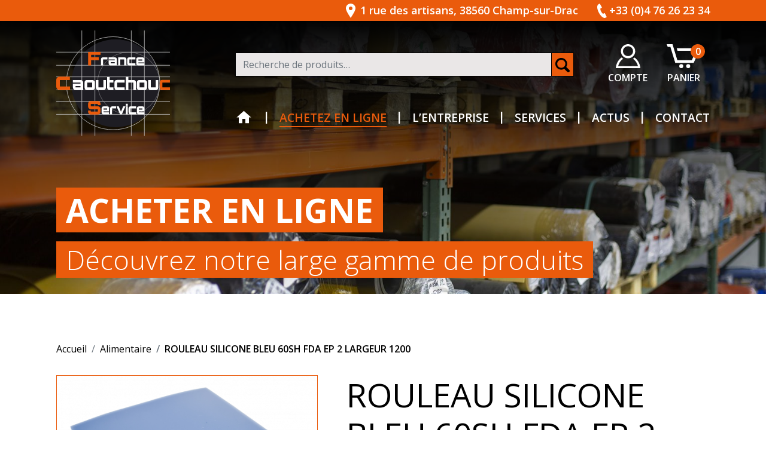

--- FILE ---
content_type: text/html; charset=UTF-8
request_url: https://france-caoutchouc.fr/produit/rouleau-silicone-bleu-60sh-fda-ep-2-mm-largeur-1200-mm-longueur-10ml/
body_size: 19027
content:
<!doctype html>
<html lang="fr-FR">
  <head>
  <meta charset="utf-8">
  <meta http-equiv="x-ua-compatible" content="ie=edge">
  <meta name="viewport" content="width=device-width, initial-scale=1, shrink-to-fit=no">

  <link rel="icon" href="https://france-caoutchouc.fr/wp-content/themes/caoutchouc/dist/images/favicons/favicon_47f5f091.ico"><!-- 32×32 -->
  <link rel="icon" href="https://france-caoutchouc.fr/wp-content/themes/caoutchouc/dist/images/favicons/favicon_63ab6392.svg" type="image/svg+xml">
  <link rel="apple-touch-icon" href="https://france-caoutchouc.fr/wp-content/themes/caoutchouc/dist/images/favicons/apple-touch-icon_9d46f597.png"><!-- 180×180 -->
  <link rel="manifest" href="https://france-caoutchouc.fr/wp-content/themes/caoutchouc/dist/images/favicons/site_0b819ef1.webmanifest">

  <link rel="preconnect" href="https://fonts.googleapis.com">
  <link rel="preconnect" href="https://fonts.gstatic.com" crossorigin>
  <link href="https://fonts.googleapis.com/css2?family=Open+Sans:wght@300;400;600;700;800&display=swap" rel="stylesheet">
  <meta name='robots' content='index, follow, max-image-preview:large, max-snippet:-1, max-video-preview:-1' />

	<!-- This site is optimized with the Yoast SEO plugin v26.8 - https://yoast.com/product/yoast-seo-wordpress/ -->
	<title>ROULEAU SILICONE BLEU 60SH FDA EP 2 LARGEUR 1200 &#8226; France Caoutchouc Service</title>
	<link rel="canonical" href="https://france-caoutchouc.fr/produit/rouleau-silicone-bleu-60sh-fda-ep-2-mm-largeur-1200-mm-longueur-10ml/" />
	<meta property="og:locale" content="fr_FR" />
	<meta property="og:type" content="article" />
	<meta property="og:title" content="ROULEAU SILICONE BLEU 60SH FDA EP 2 LARGEUR 1200 &#8226; France Caoutchouc Service" />
	<meta property="og:description" content="Particulièrement indiquée pour les exigences de résistance optimale aux températures élevées ou basses. Résiste parfaitement aux rayons U.V., aux agents atmosphériques, à l&rsquo;ozone et au vieillissement. Caoutchouc anti taches. Découpe sur mesure possible(merci de nous contacter par mail pour ses demandes spécifiques)." />
	<meta property="og:url" content="https://france-caoutchouc.fr/produit/rouleau-silicone-bleu-60sh-fda-ep-2-mm-largeur-1200-mm-longueur-10ml/" />
	<meta property="og:site_name" content="France Caoutchouc Service" />
	<meta property="article:modified_time" content="2023-05-15T09:28:12+00:00" />
	<meta property="og:image" content="https://france-caoutchouc.fr/wp-content/uploads/2022/03/RL-SILICONE-BLEU-60-SHA-BLEU-DETECTABLE.png" />
	<meta property="og:image:width" content="1448" />
	<meta property="og:image:height" content="1004" />
	<meta property="og:image:type" content="image/png" />
	<meta name="twitter:card" content="summary_large_image" />
	<script type="application/ld+json" class="yoast-schema-graph">{"@context":"https://schema.org","@graph":[{"@type":"WebPage","@id":"https://france-caoutchouc.fr/produit/rouleau-silicone-bleu-60sh-fda-ep-2-mm-largeur-1200-mm-longueur-10ml/","url":"https://france-caoutchouc.fr/produit/rouleau-silicone-bleu-60sh-fda-ep-2-mm-largeur-1200-mm-longueur-10ml/","name":"ROULEAU SILICONE BLEU 60SH FDA EP 2 LARGEUR 1200 &#8226; France Caoutchouc Service","isPartOf":{"@id":"https://france-caoutchouc.fr/#website"},"primaryImageOfPage":{"@id":"https://france-caoutchouc.fr/produit/rouleau-silicone-bleu-60sh-fda-ep-2-mm-largeur-1200-mm-longueur-10ml/#primaryimage"},"image":{"@id":"https://france-caoutchouc.fr/produit/rouleau-silicone-bleu-60sh-fda-ep-2-mm-largeur-1200-mm-longueur-10ml/#primaryimage"},"thumbnailUrl":"https://france-caoutchouc.fr/wp-content/uploads/2022/03/RL-SILICONE-BLEU-60-SHA-BLEU-DETECTABLE.png","datePublished":"2023-04-19T20:25:32+00:00","dateModified":"2023-05-15T09:28:12+00:00","breadcrumb":{"@id":"https://france-caoutchouc.fr/produit/rouleau-silicone-bleu-60sh-fda-ep-2-mm-largeur-1200-mm-longueur-10ml/#breadcrumb"},"inLanguage":"fr-FR","potentialAction":[{"@type":"ReadAction","target":["https://france-caoutchouc.fr/produit/rouleau-silicone-bleu-60sh-fda-ep-2-mm-largeur-1200-mm-longueur-10ml/"]}]},{"@type":"ImageObject","inLanguage":"fr-FR","@id":"https://france-caoutchouc.fr/produit/rouleau-silicone-bleu-60sh-fda-ep-2-mm-largeur-1200-mm-longueur-10ml/#primaryimage","url":"https://france-caoutchouc.fr/wp-content/uploads/2022/03/RL-SILICONE-BLEU-60-SHA-BLEU-DETECTABLE.png","contentUrl":"https://france-caoutchouc.fr/wp-content/uploads/2022/03/RL-SILICONE-BLEU-60-SHA-BLEU-DETECTABLE.png","width":1448,"height":1004,"caption":"ROULEAU SILICONE BLEU 60SH FDA EP 6 MM LARGEUR 1200 MM LONGUEUR 10ML"},{"@type":"BreadcrumbList","@id":"https://france-caoutchouc.fr/produit/rouleau-silicone-bleu-60sh-fda-ep-2-mm-largeur-1200-mm-longueur-10ml/#breadcrumb","itemListElement":[{"@type":"ListItem","position":1,"name":"Home","item":"https://france-caoutchouc.fr/"},{"@type":"ListItem","position":2,"name":"Acheter en ligne","item":"https://france-caoutchouc.fr/boutique/"},{"@type":"ListItem","position":3,"name":"ROULEAU SILICONE BLEU 60SH FDA EP 2 LARGEUR 1200"}]},{"@type":"WebSite","@id":"https://france-caoutchouc.fr/#website","url":"https://france-caoutchouc.fr/","name":"France Caoutchouc Service","description":"Entreprise de caoutchouc","publisher":{"@id":"https://france-caoutchouc.fr/#organization"},"potentialAction":[{"@type":"SearchAction","target":{"@type":"EntryPoint","urlTemplate":"https://france-caoutchouc.fr/search/{search_term_string}"},"query-input":{"@type":"PropertyValueSpecification","valueRequired":true,"valueName":"search_term_string"}}],"inLanguage":"fr-FR"},{"@type":"Organization","@id":"https://france-caoutchouc.fr/#organization","name":"France Caoutchouc Service","url":"https://france-caoutchouc.fr/","logo":{"@type":"ImageObject","inLanguage":"fr-FR","@id":"https://france-caoutchouc.fr/#/schema/logo/image/","url":"http://francecaoutchou.microsystem.ovh/wp-content/uploads/2022/01/logo_fcs.png","contentUrl":"http://francecaoutchou.microsystem.ovh/wp-content/uploads/2022/01/logo_fcs.png","width":321,"height":300,"caption":"France Caoutchouc Service"},"image":{"@id":"https://france-caoutchouc.fr/#/schema/logo/image/"}}]}</script>
	<!-- / Yoast SEO plugin. -->


<link rel='dns-prefetch' href='//www.googletagmanager.com' />
<link rel="alternate" title="oEmbed (JSON)" type="application/json+oembed" href="https://france-caoutchouc.fr/wp-json/oembed/1.0/embed?url=https%3A%2F%2Ffrance-caoutchouc.fr%2Fproduit%2Frouleau-silicone-bleu-60sh-fda-ep-2-mm-largeur-1200-mm-longueur-10ml%2F" />
<link rel="alternate" title="oEmbed (XML)" type="text/xml+oembed" href="https://france-caoutchouc.fr/wp-json/oembed/1.0/embed?url=https%3A%2F%2Ffrance-caoutchouc.fr%2Fproduit%2Frouleau-silicone-bleu-60sh-fda-ep-2-mm-largeur-1200-mm-longueur-10ml%2F&#038;format=xml" />
<style id='wp-img-auto-sizes-contain-inline-css' type='text/css'>
img:is([sizes=auto i],[sizes^="auto," i]){contain-intrinsic-size:3000px 1500px}
/*# sourceURL=wp-img-auto-sizes-contain-inline-css */
</style>
<link rel='stylesheet' id='font-awesome-5-compat-css' href='https://france-caoutchouc.fr/wp-content/plugins/woocommerce-ajax-filters/berocket/assets/css/fontawesome4-compat.min.css' type='text/css' media='all' />
<style id='wp-emoji-styles-inline-css' type='text/css'>

	img.wp-smiley, img.emoji {
		display: inline !important;
		border: none !important;
		box-shadow: none !important;
		height: 1em !important;
		width: 1em !important;
		margin: 0 0.07em !important;
		vertical-align: -0.1em !important;
		background: none !important;
		padding: 0 !important;
	}
/*# sourceURL=wp-emoji-styles-inline-css */
</style>
<style id='wp-block-library-inline-css' type='text/css'>
:root{--wp-block-synced-color:#7a00df;--wp-block-synced-color--rgb:122,0,223;--wp-bound-block-color:var(--wp-block-synced-color);--wp-editor-canvas-background:#ddd;--wp-admin-theme-color:#007cba;--wp-admin-theme-color--rgb:0,124,186;--wp-admin-theme-color-darker-10:#006ba1;--wp-admin-theme-color-darker-10--rgb:0,107,160.5;--wp-admin-theme-color-darker-20:#005a87;--wp-admin-theme-color-darker-20--rgb:0,90,135;--wp-admin-border-width-focus:2px}@media (min-resolution:192dpi){:root{--wp-admin-border-width-focus:1.5px}}.wp-element-button{cursor:pointer}:root .has-very-light-gray-background-color{background-color:#eee}:root .has-very-dark-gray-background-color{background-color:#313131}:root .has-very-light-gray-color{color:#eee}:root .has-very-dark-gray-color{color:#313131}:root .has-vivid-green-cyan-to-vivid-cyan-blue-gradient-background{background:linear-gradient(135deg,#00d084,#0693e3)}:root .has-purple-crush-gradient-background{background:linear-gradient(135deg,#34e2e4,#4721fb 50%,#ab1dfe)}:root .has-hazy-dawn-gradient-background{background:linear-gradient(135deg,#faaca8,#dad0ec)}:root .has-subdued-olive-gradient-background{background:linear-gradient(135deg,#fafae1,#67a671)}:root .has-atomic-cream-gradient-background{background:linear-gradient(135deg,#fdd79a,#004a59)}:root .has-nightshade-gradient-background{background:linear-gradient(135deg,#330968,#31cdcf)}:root .has-midnight-gradient-background{background:linear-gradient(135deg,#020381,#2874fc)}:root{--wp--preset--font-size--normal:16px;--wp--preset--font-size--huge:42px}.has-regular-font-size{font-size:1em}.has-larger-font-size{font-size:2.625em}.has-normal-font-size{font-size:var(--wp--preset--font-size--normal)}.has-huge-font-size{font-size:var(--wp--preset--font-size--huge)}.has-text-align-center{text-align:center}.has-text-align-left{text-align:left}.has-text-align-right{text-align:right}.has-fit-text{white-space:nowrap!important}#end-resizable-editor-section{display:none}.aligncenter{clear:both}.items-justified-left{justify-content:flex-start}.items-justified-center{justify-content:center}.items-justified-right{justify-content:flex-end}.items-justified-space-between{justify-content:space-between}.screen-reader-text{border:0;clip-path:inset(50%);height:1px;margin:-1px;overflow:hidden;padding:0;position:absolute;width:1px;word-wrap:normal!important}.screen-reader-text:focus{background-color:#ddd;clip-path:none;color:#444;display:block;font-size:1em;height:auto;left:5px;line-height:normal;padding:15px 23px 14px;text-decoration:none;top:5px;width:auto;z-index:100000}html :where(.has-border-color){border-style:solid}html :where([style*=border-top-color]){border-top-style:solid}html :where([style*=border-right-color]){border-right-style:solid}html :where([style*=border-bottom-color]){border-bottom-style:solid}html :where([style*=border-left-color]){border-left-style:solid}html :where([style*=border-width]){border-style:solid}html :where([style*=border-top-width]){border-top-style:solid}html :where([style*=border-right-width]){border-right-style:solid}html :where([style*=border-bottom-width]){border-bottom-style:solid}html :where([style*=border-left-width]){border-left-style:solid}html :where(img[class*=wp-image-]){height:auto;max-width:100%}:where(figure){margin:0 0 1em}html :where(.is-position-sticky){--wp-admin--admin-bar--position-offset:var(--wp-admin--admin-bar--height,0px)}@media screen and (max-width:600px){html :where(.is-position-sticky){--wp-admin--admin-bar--position-offset:0px}}
/*# sourceURL=/wp-includes/css/dist/block-library/common.min.css */
</style>
<style id='woocommerce-inline-inline-css' type='text/css'>
.woocommerce form .form-row .required { visibility: visible; }
/*# sourceURL=woocommerce-inline-inline-css */
</style>
<link rel='stylesheet' id='sage/main.css-css' href='https://france-caoutchouc.fr/wp-content/themes/caoutchouc/dist/styles/main_c015cc2d.css' type='text/css' media='all' />
<link rel="https://api.w.org/" href="https://france-caoutchouc.fr/wp-json/" /><link rel="alternate" title="JSON" type="application/json" href="https://france-caoutchouc.fr/wp-json/wp/v2/product/1559" /><link rel="EditURI" type="application/rsd+xml" title="RSD" href="https://france-caoutchouc.fr/xmlrpc.php?rsd" />
<meta name="generator" content="WordPress 6.9" />
<meta name="generator" content="WooCommerce 10.4.3" />
<link rel='shortlink' href='https://france-caoutchouc.fr/?p=1559' />
<meta name="generator" content="Site Kit by Google 1.171.0" />	<noscript><style>.woocommerce-product-gallery{ opacity: 1 !important; }</style></noscript>
	<script>
      window.ga=function(){ga.q.push(arguments)};ga.q=[];ga.l=+new Date;
    ga('create','UA-XXXXX-Y','auto');
    ga('set','anonymizeIp',true);  ga('set','transport','beacon');ga('send','pageview');
</script>
  <script src="https://www.google-analytics.com/analytics.js" async defer></script>
		<style type="text/css" id="wp-custom-css">
			.archive-product-data .products__grid .product .stock, .taxonomy-data .products__grid .product .stock, .product .delai {
  color: #bd4d0f ;
	font-weight: bold;
}
.archive-product-data .products__grid .product .stock svg, .taxonomy-data .products__grid .product .stock svg, .product .delai svg {
  fill: #bd4d0f;
}
.price .uom{
	  display:block;
}
a:where(:not(.wp-element-button)) {
  text-decoration: none!important;
}		</style>
		</head>
  <body class="wp-singular product-template-default single single-product postid-1559 wp-theme-caoutchoucresources theme-caoutchouc/resources woocommerce woocommerce-page woocommerce-no-js rouleau-silicone-bleu-60sh-fda-ep-2-mm-largeur-1200-mm-longueur-10ml app-data index-data singular-data single-data single-product-data single-product-rouleau-silicone-bleu-60sh-fda-ep-2-mm-largeur-1200-mm-longueur-10ml-data">
        <header class="website__header">
  <nav class="navbar navbar-expand-lg fixed-top">
    <div class="navbar__contact">
      <div class="navbar__contact--container container-lg">
                  <span class="contact__address d-none d-md-flex"><svg viewBox="0 0 16 24" height="24" xmlns="http://www.w3.org/2000/svg" fill="#fff"><path d="M8 11a3 3 0 1 1 3-3 3 3 0 0 1-3 3ZM8 0C3.8 0 0 3.4 0 7.6S3.47 16.81 8 24c4.53-7.19 8-12.2 8-16.4S12.2 0 8 0Z" fill-rule="evenodd"/></svg>1 rue des artisans, 38560 Champ-sur-Drac</span>
        
                  <span class="contact__phone"><svg viewBox="0 0 16 24" height="24" xmlns="http://www.w3.org/2000/svg" fill="#fff"><path d="m16 22.62-3.52-6.79-2.07 1c-2.24 1.08-6.79-7.82-4.6-9l2.08-1L4.4 0 2.29 1c-7.2 3.75 4.23 26 11.6 22.61Z" fill-rule="evenodd"/></svg>+33 (0)4 76 26 23 34</span>
        
        <button class="navbar-toggler" type="button" data-bs-toggle="collapse" data-bs-target="#navContent" aria-expanded="false" aria-controls="navContent">
          <div class="icon-wrap">
            <span class="icon-bar"></span>
            <span class="icon-bar"></span>
            <span class="icon-bar"></span>
            <span class="icon-bar"></span>
          </div>
        </button>
      </div>
    </div>

    <div class="navbar__container container">
              <a class="navbar__brand" href="https://france-caoutchouc.fr/"><img src="https://france-caoutchouc.fr/wp-content/themes/caoutchouc/dist/images/logo_black_55a0f55b.svg" alt="France Caoutchouc Service"></a>      
      
      <div class="navbar__links">
        <div class="navbar__utilities">
          <div class="shop__menu">
                          <ul id="menu-shop" class="nav"><li class="nav-item menu-item menu-item-account">
      <a class="nav-link" href="https://france-caoutchouc.fr/compte/" title="Mon compte">
        <svg viewBox="0 0 41.42 41" height="40" xmlns="http://www.w3.org/2000/svg"><path d="M31.71 22.81A15.5 15.5 0 0 1 28.84 25c5 3.21 7.56 8.69 8.58 12.55H4c1-3.91 3.55-9.4 8.59-12.57a15.6 15.6 0 0 1-2.87-2.24C2.34 28 0 37.31 0 41h41.42c0-3.66-2.48-12.91-9.71-18.19ZM20.71 0A12 12 0 0 0 8.63 12 12.08 12.08 0 1 0 20.71 0Zm0 3.42A8.54 8.54 0 1 1 12.08 12a8.59 8.59 0 0 1 8.63-8.58Z" fill="#fff" fill-rule="evenodd"/></svg>
        <span>Compte</span>
      </a>
    </li><li class="nav-item menu-item menu-item-cart">
      <a class="nav-link" href="https://france-caoutchouc.fr/panier/" title="Panier">
        <svg viewBox="0 0 49.99 35.98" height="40" xmlns="http://www.w3.org/2000/svg"><path d="M21.87 30a3 3 0 1 1-3.12 3 3.06 3.06 0 0 1 3.12-3Zm10.41 0a3 3 0 1 1-3.12 3 3.06 3.06 0 0 1 3.12-3ZM0 0l1.55 4h4l7.25 24h27.58L50 6H15l1.18 4h27.54l-6.11 14H15.89L8.74 0Z" fill="#fff" fill-rule="evenodd"/></svg>
        <span class="cart-count">0</span>
        <span>Panier</span>
      </a>
    </li></ul>
                      </div>
          <form role="search" method="get" class="woocommerce-product-search search__form" action="https://france-caoutchouc.fr/">
  <label class="screen-reader-text" for="woocommerce-product-search-field-0">Recherche pour :</label>
  <input type="search" id="woocommerce-product-search-field-0" class="search-field search__field form-control" placeholder="Recherche de produits…" value="" name="s" />
  <button type="submit" class="search__submit btn" value="Recherche">
    <svg viewBox="0 0 23.82 24" height="24" xmlns="http://www.w3.org/2000/svg"><path d="M3.05 9.83a6.78 6.78 0 1 1 6.78 6.78 6.79 6.79 0 0 1-6.78-6.78zm20.06 10.23-5-5a9.84 9.84 0 1 0-3.29 3.2l5 5a2.29 2.29 0 0 0 3.29-3.2z" fill-rule="evenodd"/></svg>
  </button>
  <input type="hidden" name="post_type" value="product" />
</form>

        </div>

        <div id="navContent" class="collapse navbar-collapse">
                      <ul id="menu-main" class="navbar-nav"><li  id="menu-item-37" class="home menu-item menu-item-type-post_type menu-item-object-page menu-item-home nav-item nav-item-37"><a href="https://france-caoutchouc.fr/" class="nav-link ">Accueil</a><li  id="menu-item-178" class="menu-item menu-item-type-custom menu-item-object-custom menu-item-has-children dropdown nav-item nav-item-178"><a href="#" class="nav-link  dropdown-toggle" data-bs-toggle="dropdown" aria-haspopup="true" aria-expanded="false">Achetez en ligne</a>
<ul class="dropdown-menu  depth_0">
	<li  id="menu-item-188" class="menu-item menu-item-type-custom menu-item-object-custom nav-item nav-item-188"><a href="#" class="dropdown-item ">Matériaux</a><ul class="sub-menu nav"><li class="nav-item"><a class="nav-link" href="https://france-caoutchouc.fr/materiaux/antiabrasion/">Antiabrasion</a></li><li class="nav-item"><a class="nav-link" href="https://france-caoutchouc.fr/materiaux/butyl/">Butyl</a></li><li class="nav-item"><a class="nav-link" href="https://france-caoutchouc.fr/materiaux/checker/">Checker</a></li><li class="nav-item"><a class="nav-link" href="https://france-caoutchouc.fr/materiaux/corde-viton/">Corde Viton</a></li><li class="nav-item"><a class="nav-link" href="https://france-caoutchouc.fr/materiaux/epdm/">EPDM</a></li><li class="nav-item"><a class="nav-link" href="https://france-caoutchouc.fr/materiaux/feutre/">Feutre</a></li><li class="nav-item"><a class="nav-link" href="https://france-caoutchouc.fr/materiaux/fibre/">Fibre</a></li><li class="nav-item"><a class="nav-link" href="https://france-caoutchouc.fr/materiaux/fines-stries/">Fines stries</a></li><li class="nav-item"><a class="nav-link" href="https://france-caoutchouc.fr/materiaux/graphite/">Graphite</a></li><li class="nav-item"><a class="nav-link" href="https://france-caoutchouc.fr/materiaux/hypalon/">Hypalon</a></li><li class="nav-item"><a class="nav-link" href="https://france-caoutchouc.fr/materiaux/laniere-cristal/">Lanière Cristal</a></li><li class="nav-item"><a class="nav-link" href="https://france-caoutchouc.fr/materiaux/laniere-transparente/">Lanière transparente</a></li><li class="nav-item"><a class="nav-link" href="https://france-caoutchouc.fr/materiaux/liege/">Liège</a></li><li class="nav-item"><a class="nav-link" href="https://france-caoutchouc.fr/materiaux/mousse/">Mousse</a></li><li class="nav-item"><a class="nav-link" href="https://france-caoutchouc.fr/materiaux/neoprene/">Néoprène</a></li><li class="nav-item"><a class="nav-link" href="https://france-caoutchouc.fr/materiaux/nitrile/">Nitrile</a></li><li class="nav-item"><a class="nav-link" href="https://france-caoutchouc.fr/materiaux/papier-indechirable/">Papier indéchirable</a></li><li class="nav-item"><a class="nav-link" href="https://france-caoutchouc.fr/materiaux/para/">Para</a></li><li class="nav-item"><a class="nav-link" href="https://france-caoutchouc.fr/materiaux/pastille-noire/">Pastille noire</a></li><li class="nav-item"><a class="nav-link" href="https://france-caoutchouc.fr/materiaux/ptfe/">PTFE</a></li><li class="nav-item"><a class="nav-link" href="https://france-caoutchouc.fr/materiaux/pu/">PU</a></li><li class="nav-item"><a class="nav-link" href="https://france-caoutchouc.fr/materiaux/resilient-noir/">Résilient noir</a></li><li class="nav-item"><a class="nav-link" href="https://france-caoutchouc.fr/materiaux/sbr/">SBR</a></li><li class="nav-item"><a class="nav-link" href="https://france-caoutchouc.fr/materiaux/silicone/">Silicone</a></li><li class="nav-item"><a class="nav-link" href="https://france-caoutchouc.fr/materiaux/viton/">Viton</a></li></ul>	<li  id="menu-item-187" class="menu-item menu-item-type-custom menu-item-object-custom nav-item nav-item-187"><a href="#" class="dropdown-item ">Usages / Applications</a><ul class="sub-menu nav"><li class="nav-item"><a class="nav-link" href="https://france-caoutchouc.fr/usages-applications/alimentaire/">Alimentaire</a></li><li class="nav-item"><a class="nav-link" href="https://france-caoutchouc.fr/usages-applications/antiderapant/">Antidérapant</a></li><li class="nav-item"><a class="nav-link" href="https://france-caoutchouc.fr/usages-applications/antivibratoire/">Antivibratoire</a></li><li class="nav-item"><a class="nav-link" href="https://france-caoutchouc.fr/usages-applications/cellulaire/">Cellulaire</a></li><li class="nav-item"><a class="nav-link" href="https://france-caoutchouc.fr/usages-applications/chimique/">Chimique</a></li><li class="nav-item"><a class="nav-link" href="https://france-caoutchouc.fr/usages-applications/etancheite/">Étanchéité</a></li><li class="nav-item"><a class="nav-link" href="https://france-caoutchouc.fr/usages-applications/resistance-a-lusure/">Résistance à l’usure</a></li><li class="nav-item"><a class="nav-link" href="https://france-caoutchouc.fr/usages-applications/resistance-aux-hydrocarbures/">Résistance aux hydrocarbures</a></li><li class="nav-item"><a class="nav-link" href="https://france-caoutchouc.fr/usages-applications/tenue-a-la-chaleur-superieure-a-100-c/">Tenue à la chaleur supérieure à 100 °C</a></li></ul>	<li  id="menu-item-189" class="menu-item menu-item-type-custom menu-item-object-custom nav-item nav-item-189"><a href="#" class="dropdown-item ">Produits standards</a><ul class="sub-menu nav"><li class="nav-item"><a class="nav-link" href="https://france-caoutchouc.fr/produits-standards/plaques/">Plaques</a></li><li class="nav-item"><a class="nav-link" href="https://france-caoutchouc.fr/produits-standards/rouleaux/">Rouleaux</a></li></ul>	<li  id="menu-item-190" class="menu-item menu-item-type-custom menu-item-object-custom nav-item nav-item-190"><a href="#" class="dropdown-item ">Semi-produits</a><ul class="sub-menu nav"><li class="nav-item"><a class="nav-link" href="https://france-caoutchouc.fr/semi-produits/bandes-mousse/">Bandes mousse</a></li><li class="nav-item"><a class="nav-link" href="https://france-caoutchouc.fr/semi-produits/bavettes/">Bavettes</a></li><li class="nav-item"><a class="nav-link" href="https://france-caoutchouc.fr/semi-produits/dalles-caoutchouc/">Dalles caoutchouc</a></li><li class="nav-item"><a class="nav-link" href="https://france-caoutchouc.fr/semi-produits/feuilles/">Feuilles</a></li></ul></ul>
<li  id="menu-item-42" class="menu-item menu-item-type-post_type menu-item-object-page nav-item nav-item-42"><a href="https://france-caoutchouc.fr/entreprise/" class="nav-link ">L’entreprise</a><li  id="menu-item-45" class="menu-item menu-item-type-post_type menu-item-object-page nav-item nav-item-45"><a href="https://france-caoutchouc.fr/services-et-cibles/" class="nav-link ">Services</a><li  id="menu-item-38" class="menu-item menu-item-type-post_type menu-item-object-page nav-item nav-item-38"><a href="https://france-caoutchouc.fr/actualites/" class="nav-link ">Actus</a><li  id="menu-item-40" class="menu-item menu-item-type-post_type menu-item-object-page nav-item nav-item-40"><a href="https://france-caoutchouc.fr/contact/" class="nav-link ">Contact</a></ul>
                                <ul id="menu-footer" class="navbar-nav d-lg-none"><li  id="menu-item-53" class="menu-item menu-item-type-post_type menu-item-object-page nav-item nav-item-53"><a href="https://france-caoutchouc.fr/conditions-generales-de-vente/" class="nav-link ">Conditions générales de vente</a><li  id="menu-item-52" class="menu-item menu-item-type-post_type menu-item-object-page nav-item nav-item-52"><a href="https://france-caoutchouc.fr/mentions-legales/" class="nav-link ">Mentions légales</a><li  id="menu-item-220" class="menu-item menu-item-type-post_type menu-item-object-page menu-item-privacy-policy nav-item nav-item-220"><a href="https://france-caoutchouc.fr/politique-de-confidentialite/" class="nav-link ">Politique de confidentialité</a><li  id="menu-item-218" class="menu-item menu-item-type-post_type menu-item-object-page nav-item nav-item-218"><a href="https://france-caoutchouc.fr/plan-du-site/" class="nav-link ">Plan du site</a></ul>
                  </div>
      </div>
    </div>
  </nav>
</header>
    <section class="website__content" role="document">
        <div class="page__header">
      <div class="page__img"><img width="2000" height="1333" src="https://france-caoutchouc.fr/wp-content/uploads/2021/11/entreprise-3-min.jpg" class="attachment-full size-full" alt="France Caoutchouc Service" decoding="async" fetchpriority="high" srcset="https://france-caoutchouc.fr/wp-content/uploads/2021/11/entreprise-3-min.jpg 2000w, https://france-caoutchouc.fr/wp-content/uploads/2021/11/entreprise-3-min-500x333.jpg 500w, https://france-caoutchouc.fr/wp-content/uploads/2021/11/entreprise-3-min-300x200.jpg 300w, https://france-caoutchouc.fr/wp-content/uploads/2021/11/entreprise-3-min-1024x682.jpg 1024w, https://france-caoutchouc.fr/wp-content/uploads/2021/11/entreprise-3-min-768x512.jpg 768w, https://france-caoutchouc.fr/wp-content/uploads/2021/11/entreprise-3-min-1536x1024.jpg 1536w, https://france-caoutchouc.fr/wp-content/uploads/2021/11/entreprise-3-min-600x400.jpg 600w" sizes="(max-width: 2000px) 100vw, 2000px" /></div>
    
  <div class="page__titles--container container">
          <h1 class="page__title"><span>Acheter en ligne</span></h1>
    
                <div class="page__subtitle"><span>Découvrez notre large gamme de produits</span></div>
      </div>
</div>

  <div class="page__content container">
    <nav class="breadcrumb" aria-label="breadcrumb">
      <a class="breadcrumb-item" href="https://france-caoutchouc.fr" rel="nofollow">Accueil</a>
                    <a class="breadcrumb-item" href="https://france-caoutchouc.fr/usages-applications/alimentaire" rel="nofollow">Alimentaire</a>
            <span class="breadcrumb-item current-page">ROULEAU SILICONE BLEU 60SH FDA EP 2 LARGEUR 1200</span>
    </nav>

          <div class="woocommerce-notices-wrapper"></div><div id="product-1559" class="product type-product post-1559 status-publish first instock has-post-thumbnail taxable shipping-taxable purchasable product-type-simple">
	<div class="product__content">
		<div class="product__gallery">
			<div class="woocommerce-product-gallery woocommerce-product-gallery--with-images woocommerce-product-gallery--columns-4 images" data-columns="4" style="opacity: 0; transition: opacity .25s ease-in-out;">
	<div class="woocommerce-product-gallery__wrapper">
		<div data-thumb="https://france-caoutchouc.fr/wp-content/uploads/2022/03/RL-SILICONE-BLEU-60-SHA-BLEU-DETECTABLE-145x145.png" data-thumb-alt="ROULEAU SILICONE BLEU 60SH FDA EP 6 MM LARGEUR 1200 MM LONGUEUR 10ML" data-thumb-srcset="https://france-caoutchouc.fr/wp-content/uploads/2022/03/RL-SILICONE-BLEU-60-SHA-BLEU-DETECTABLE-145x145.png 145w, https://france-caoutchouc.fr/wp-content/uploads/2022/03/RL-SILICONE-BLEU-60-SHA-BLEU-DETECTABLE-295x295.png 295w, https://france-caoutchouc.fr/wp-content/uploads/2022/03/RL-SILICONE-BLEU-60-SHA-BLEU-DETECTABLE-150x150.png 150w"  data-thumb-sizes="(max-width: 145px) 100vw, 145px" class="woocommerce-product-gallery__image"><a href="https://france-caoutchouc.fr/wp-content/uploads/2022/03/RL-SILICONE-BLEU-60-SHA-BLEU-DETECTABLE.png"><img width="500" height="347" src="https://france-caoutchouc.fr/wp-content/uploads/2022/03/RL-SILICONE-BLEU-60-SHA-BLEU-DETECTABLE-500x347.png" class="wp-post-image" alt="ROULEAU SILICONE BLEU 60SH FDA EP 6 MM LARGEUR 1200 MM LONGUEUR 10ML" data-caption="" data-src="https://france-caoutchouc.fr/wp-content/uploads/2022/03/RL-SILICONE-BLEU-60-SHA-BLEU-DETECTABLE.png" data-large_image="https://france-caoutchouc.fr/wp-content/uploads/2022/03/RL-SILICONE-BLEU-60-SHA-BLEU-DETECTABLE.png" data-large_image_width="1448" data-large_image_height="1004" decoding="async" srcset="https://france-caoutchouc.fr/wp-content/uploads/2022/03/RL-SILICONE-BLEU-60-SHA-BLEU-DETECTABLE-500x347.png 500w, https://france-caoutchouc.fr/wp-content/uploads/2022/03/RL-SILICONE-BLEU-60-SHA-BLEU-DETECTABLE-300x208.png 300w, https://france-caoutchouc.fr/wp-content/uploads/2022/03/RL-SILICONE-BLEU-60-SHA-BLEU-DETECTABLE-1024x710.png 1024w, https://france-caoutchouc.fr/wp-content/uploads/2022/03/RL-SILICONE-BLEU-60-SHA-BLEU-DETECTABLE-768x533.png 768w, https://france-caoutchouc.fr/wp-content/uploads/2022/03/RL-SILICONE-BLEU-60-SHA-BLEU-DETECTABLE.png 1448w" sizes="(max-width: 500px) 100vw, 500px" /></a></div>	</div>
</div>
<div class="product__tabs">
	<ul class="nav nav-pills" id="tabProduct" role="tablist">
		<li class="nav-item" role="presentation">
			<button class="nav-link active" id="details-tab" data-bs-toggle="tab" data-bs-target="#details" type="button" role="tab" aria-controls="details" aria-selected="true">Détails produit</button>
		</li>
		<li class="nav-item" role="presentation">
			<button class="nav-link" id="caracteristiques-tab" data-bs-toggle="tab" data-bs-target="#caracteristiques" type="button" role="tab" aria-controls="caracteristiques" aria-selected="false">Caractéristiques</button>
		</li>
	</ul>

	<div class="tab-content" id="tabProductContent">
		<div class="tab-pane fade show active" id="details" role="tabpanel" aria-labelledby="details-tab">
							<table class="table">
					<tbody>
													<tr>
								<td>Adhésif</td>
								<td>NON</td>
							</tr>
													<tr>
								<td>Allongement (%)</td>
								<td>350</td>
							</tr>
													<tr>
								<td>Couleur</td>
								<td>Bleu</td>
							</tr>
													<tr>
								<td>Densité (g/m3)</td>
								<td>1,18</td>
							</tr>
													<tr>
								<td>Dureté (SHA / SH00)</td>
								<td>60 SHA</td>
							</tr>
													<tr>
								<td>Épaisseur (mm)</td>
								<td>2</td>
							</tr>
													<tr>
								<td>Largeur (mm)</td>
								<td>1200</td>
							</tr>
													<tr>
								<td>Longueur maximum d&#039;une pièce (m)</td>
								<td>10</td>
							</tr>
													<tr>
								<td>Normes et agrément</td>
								<td>EC 1935/2004</td>
							</tr>
													<tr>
								<td>Résistance MPA</td>
								<td>7.6</td>
							</tr>
													<tr>
								<td>Température maximum (°C)</td>
								<td>200</td>
							</tr>
													<tr>
								<td>Température minimum (°C)</td>
								<td>-60</td>
							</tr>
											</tbody>
				</table>
					</div>
		<div class="tab-pane fade" id="caracteristiques" role="tabpanel" aria-labelledby="caracteristiques-tab">
			<p>Particulièrement indiquée pour les exigences de résistance optimale aux températures élevées ou basses. Résiste parfaitement aux rayons U.V., aux agents atmosphériques, à l&rsquo;ozone et au vieillissement. Caoutchouc anti taches. Découpe sur mesure possible(merci de nous contacter par mail pour ses demandes spécifiques).</p>

		</div>
	</div>
</div>
		</div>

		<div class="product__summary">
			<h1 class="product__title">ROULEAU SILICONE BLEU 60SH FDA EP 2 LARGEUR 1200</h1><div class="product__meta">
      <div class="sku"><span class="sku__label">Référence :</span> AR01390</div>
  
  

      <div class="tax">
      <span class="tax__label">Matériaux :</span>
              
        <a class="tax__term" href="https://france-caoutchouc.fr/materiaux/silicone/">Silicone</a>
          </div>
  
      <div class="tax">
      <span class="tax__label">Usages / Applications :</span>
              
        <a class="tax__term" href="https://france-caoutchouc.fr/usages-applications/alimentaire/">Alimentaire</a>
          </div>
  
      <div class="tax">
      <span class="tax__label">Produits standards :</span>
              
        <a class="tax__term" href="https://france-caoutchouc.fr/produits-standards/rouleaux/">Rouleaux</a>
          </div>
  
  
  </div>
<div class="delai stock ">
			<svg viewBox="0 0 58.01 44" height="19" xmlns="http://www.w3.org/2000/svg"><path d="M53.17 36.67h-2.42a7.25 7.25 0 1 1-14.5 0h-9.67a7.25 7.25 0 1 1-14.5 0H9.67a2.43 2.43 0 0 1-2.42-2.45V19.56H2.42v-4.89h16.91v4.89h-7.25V22h19.34V4.89H7.25V2.44A2.43 2.43 0 0 1 9.67 0h24.17a2.42 2.42 0 0 1 2.41 2.44v4.89h11.28A5 5 0 0 1 52.21 10c1.44 2.3 3.71 5.94 5.1 8.26a5 5 0 0 1 .7 2.53v11a4.67 4.67 0 0 1-4.84 4.88ZM43.5 39.6a2.94 2.94 0 1 0-2.9-2.93 2.92 2.92 0 0 0 2.9 2.93Zm-24.17 0a2.94 2.94 0 1 0-2.9-2.93 2.92 2.92 0 0 0 2.9 2.93Zm33.84-19L49 13.43a2.42 2.42 0 0 0-2-1.21H36.25v14.67H12.08v4.89h1.85a7.19 7.19 0 0 1 10.81 0H38.1a7.19 7.19 0 0 1 10.81 0h4.26Zm-14.5-5.92h6.54a2.42 2.42 0 0 1 2.1 1.23L50.75 22H38.67Zm-19.34-2.46H0V7.33h19.33Z" fill-rule="evenodd"/></svg>
			5-6 jours ouvrés
		</div>
	
<div class="product__price">
  <div class="price__ttc"><span class="woocommerce-Price-amount amount"><bdi>137,81&nbsp;<span class="woocommerce-Price-currencySymbol">&euro;</span></bdi></span> <small class="woocommerce-price-suffix">TTC</small> <span class="uom">METRE LINEAIRE</span></div>
  <div class="price__ht">
    <span class="woocommerce-Price-amount amount"><bdi>114,84&nbsp;<span class="woocommerce-Price-currencySymbol">&euro;</span></bdi></span>    <small class="woocommerce-price-suffix">HT</small>
  </div>    
</div>
<form class="product__cart" action="https://france-caoutchouc.fr/produit/rouleau-silicone-bleu-60sh-fda-ep-2-mm-largeur-1200-mm-longueur-10ml/" method="post" enctype='multipart/form-data'>
		
		<div class="quantity">
		<label class="screen-reader-text" for="quantity_697e8da74e524">quantité de ROULEAU SILICONE BLEU 60SH FDA EP 2 LARGEUR 1200</label>
	<input
		type="number"
				id="quantity_697e8da74e524"
		class="input-text qty text"
		name="quantity"
		value="1"
		aria-label="Quantité de produits"
				min="1"
							step="1"
			placeholder=""
			inputmode="numeric"
			autocomplete="off"
			/>
	</div>

		<button type="submit" name="add-to-cart" value="1559" class="single_add_to_cart_button button btn alt">Ajouter au panier</button>

			</form>

	
				<div class="product__rel">
					<div class="product__rel--title">Ce produit existe également dans d'autres dimensions :</div>
					<div class="table-responsive">
						<table class="table">
							<thead>
								<th>Référence</th>
								<th>Produit</th>
								<th>Prix</th>
								<th></th>
							</thead>
							<tbody>
																	<tr>
										<td class="item__ref">AR00928</td><td class="item__title">ROULEAU SILICONE 60 SHA BLEU DETECTABLE EP1.5 LARG 1200</td><td class="item__price"><span class="woocommerce-Price-amount amount"><bdi>380,12&nbsp;<span class="woocommerce-Price-currencySymbol">&euro;</span></bdi></span> <small class="woocommerce-price-suffix">TTC</small> <span class="uom">METRE LINEAIRE</span></td><td><a href="https://france-caoutchouc.fr/produit/rouleau-silicone-60-sha-bleu-detectable-ep1-5-larg-1200/"><svg viewBox="0 0 48 48" height="18" xmlns="http://www.w3.org/2000/svg"><path d="M0 0h48v48H0z"/><path class="arrow" d="m36.5 24-25 17V7Z" fill="#000" fill-rule="evenodd"/></svg></a></td>									</tr>
																	<tr>
										<td class="item__ref">AR00787</td><td class="item__title">ROULEAU SILICONE 60 SHA BLEU DETECTABLE EP2 LARG 1200</td><td class="item__price"><span class="woocommerce-Price-amount amount"><bdi>455,94&nbsp;<span class="woocommerce-Price-currencySymbol">&euro;</span></bdi></span> <small class="woocommerce-price-suffix">TTC</small> <span class="uom">METRE LINEAIRE</span></td><td><a href="https://france-caoutchouc.fr/produit/rouleau-silicone-60-sha-bleu-detectable-ep2-larg-1200/"><svg viewBox="0 0 48 48" height="18" xmlns="http://www.w3.org/2000/svg"><path d="M0 0h48v48H0z"/><path class="arrow" d="m36.5 24-25 17V7Z" fill="#000" fill-rule="evenodd"/></svg></a></td>									</tr>
																	<tr>
										<td class="item__ref">AR00768</td><td class="item__title">ROULEAU SILICONE 60 SHA BLEU DETECTABLE EP3 LARG 1200</td><td class="item__price"><span class="woocommerce-Price-amount amount"><bdi>806,58&nbsp;<span class="woocommerce-Price-currencySymbol">&euro;</span></bdi></span> <small class="woocommerce-price-suffix">TTC</small> <span class="uom">METRE LINEAIRE</span></td><td><a href="https://france-caoutchouc.fr/produit/rouleau-silicone-60-sha-bleu-detectable-ep3-larg-1200/"><svg viewBox="0 0 48 48" height="18" xmlns="http://www.w3.org/2000/svg"><path d="M0 0h48v48H0z"/><path class="arrow" d="m36.5 24-25 17V7Z" fill="#000" fill-rule="evenodd"/></svg></a></td>									</tr>
																	<tr>
										<td class="item__ref">AR00926</td><td class="item__title">ROULEAU SILICONE 60 SHA BLEU DETECTABLE EP4 LARG 1200</td><td class="item__price"><span class="woocommerce-Price-amount amount"><bdi>671,96&nbsp;<span class="woocommerce-Price-currencySymbol">&euro;</span></bdi></span> <small class="woocommerce-price-suffix">TTC</small> <span class="uom">METRE LINEAIRE</span></td><td><a href="https://france-caoutchouc.fr/produit/rouleau-silicone-60-sha-bleu-detectable-ep4-larg-1200/"><svg viewBox="0 0 48 48" height="18" xmlns="http://www.w3.org/2000/svg"><path d="M0 0h48v48H0z"/><path class="arrow" d="m36.5 24-25 17V7Z" fill="#000" fill-rule="evenodd"/></svg></a></td>									</tr>
																	<tr>
										<td class="item__ref">AR01036</td><td class="item__title">ROULEAU SILICONE BLEU 60SH FDA  EP  LARGEUR 1200</td><td class="item__price"><span class="woocommerce-Price-amount amount"><bdi>181,06&nbsp;<span class="woocommerce-Price-currencySymbol">&euro;</span></bdi></span> <small class="woocommerce-price-suffix">TTC</small> <span class="uom">METRE LINEAIRE</span></td><td><a href="https://france-caoutchouc.fr/produit/rouleau-silicone-bleu-60sh-fda-ep-2-5-mm-largeur-1200-mm-longueur-10ml/"><svg viewBox="0 0 48 48" height="18" xmlns="http://www.w3.org/2000/svg"><path d="M0 0h48v48H0z"/><path class="arrow" d="m36.5 24-25 17V7Z" fill="#000" fill-rule="evenodd"/></svg></a></td>									</tr>
																	<tr>
										<td class="item__ref">AR01390</td><td class="item__title">ROULEAU SILICONE BLEU 60SH FDA EP 2 LARGEUR 1200</td><td class="item__price"><span class="woocommerce-Price-amount amount"><bdi>137,81&nbsp;<span class="woocommerce-Price-currencySymbol">&euro;</span></bdi></span> <small class="woocommerce-price-suffix">TTC</small> <span class="uom">METRE LINEAIRE</span></td><td><a href="https://france-caoutchouc.fr/produit/rouleau-silicone-bleu-60sh-fda-ep-2-mm-largeur-1200-mm-longueur-10ml/"><svg viewBox="0 0 48 48" height="18" xmlns="http://www.w3.org/2000/svg"><path d="M0 0h48v48H0z"/><path class="arrow" d="m36.5 24-25 17V7Z" fill="#000" fill-rule="evenodd"/></svg></a></td>									</tr>
																	<tr>
										<td class="item__ref">AR01391</td><td class="item__title">ROULEAU SILICONE BLEU 60SH FDA EP 3 LARGEUR 1200</td><td class="item__price"><span class="woocommerce-Price-amount amount"><bdi>192,36&nbsp;<span class="woocommerce-Price-currencySymbol">&euro;</span></bdi></span> <small class="woocommerce-price-suffix">TTC</small> <span class="uom">METRE LINEAIRE</span></td><td><a href="https://france-caoutchouc.fr/produit/rouleau-silicone-bleu-60sh-fda-ep-3-mm-largeur-1200-mm-longueur-10ml/"><svg viewBox="0 0 48 48" height="18" xmlns="http://www.w3.org/2000/svg"><path d="M0 0h48v48H0z"/><path class="arrow" d="m36.5 24-25 17V7Z" fill="#000" fill-rule="evenodd"/></svg></a></td>									</tr>
																	<tr>
										<td class="item__ref">AR01392</td><td class="item__title">ROULEAU SILICONE BLEU 60SH FDA EP 4 LARGEUR 1200</td><td class="item__price"><span class="woocommerce-Price-amount amount"><bdi>267,44&nbsp;<span class="woocommerce-Price-currencySymbol">&euro;</span></bdi></span> <small class="woocommerce-price-suffix">TTC</small> <span class="uom">METRE LINEAIRE</span></td><td><a href="https://france-caoutchouc.fr/produit/rouleau-silicone-bleu-60sh-fda-ep-4-mm-largeur-1200-mm-longueur-10ml/"><svg viewBox="0 0 48 48" height="18" xmlns="http://www.w3.org/2000/svg"><path d="M0 0h48v48H0z"/><path class="arrow" d="m36.5 24-25 17V7Z" fill="#000" fill-rule="evenodd"/></svg></a></td>									</tr>
																	<tr>
										<td class="item__ref">AR01393</td><td class="item__title">ROULEAU SILICONE BLEU 60SH FDA EP 5 LARGEUR 1200</td><td class="item__price"><span class="woocommerce-Price-amount amount"><bdi>325,20&nbsp;<span class="woocommerce-Price-currencySymbol">&euro;</span></bdi></span> <small class="woocommerce-price-suffix">TTC</small> <span class="uom">METRE LINEAIRE</span></td><td><a href="https://france-caoutchouc.fr/produit/rouleau-silicone-bleu-60sh-fda-ep-5-mm-largeur-1200-mm-longueur-10ml/"><svg viewBox="0 0 48 48" height="18" xmlns="http://www.w3.org/2000/svg"><path d="M0 0h48v48H0z"/><path class="arrow" d="m36.5 24-25 17V7Z" fill="#000" fill-rule="evenodd"/></svg></a></td>									</tr>
																	<tr>
										<td class="item__ref">AR01394</td><td class="item__title">ROULEAU SILICONE BLEU 60SH FDA EP 6 LARGEUR 1200</td><td class="item__price"><span class="woocommerce-Price-amount amount"><bdi>388,43&nbsp;<span class="woocommerce-Price-currencySymbol">&euro;</span></bdi></span> <small class="woocommerce-price-suffix">TTC</small> <span class="uom">METRE LINEAIRE</span></td><td><a href="https://france-caoutchouc.fr/produit/rouleau-silicone-bleu-60sh-fda-ep-6-mm-largeur-1200-mm-longueur-10ml/"><svg viewBox="0 0 48 48" height="18" xmlns="http://www.w3.org/2000/svg"><path d="M0 0h48v48H0z"/><path class="arrow" d="m36.5 24-25 17V7Z" fill="#000" fill-rule="evenodd"/></svg></a></td>									</tr>
																	<tr>
										<td class="item__ref">AR00610</td><td class="item__title">ROULEAU SILICONE FDA TRANSLUCIDE EP3 LARG 1200 + ADHESIF</td><td class="item__price"><span class="woocommerce-Price-amount amount"><bdi>120,46&nbsp;<span class="woocommerce-Price-currencySymbol">&euro;</span></bdi></span> <small class="woocommerce-price-suffix">TTC</small> <span class="uom">METRE LINEAIRE</span></td><td><a href="https://france-caoutchouc.fr/?post_type=product&p=1564"><svg viewBox="0 0 48 48" height="18" xmlns="http://www.w3.org/2000/svg"><path d="M0 0h48v48H0z"/><path class="arrow" d="m36.5 24-25 17V7Z" fill="#000" fill-rule="evenodd"/></svg></a></td>									</tr>
																	<tr>
										<td class="item__ref">AR01400</td><td class="item__title">ROULEAU SILICONE ROUGE 60SH FDA  EP 1 LARGEUR 1200</td><td class="item__price"><span class="woocommerce-Price-amount amount"><bdi>88,99&nbsp;<span class="woocommerce-Price-currencySymbol">&euro;</span></bdi></span> <small class="woocommerce-price-suffix">TTC</small> <span class="uom">METRE LINEAIRE</span></td><td><a href="https://france-caoutchouc.fr/produit/rouleau-silicone-rouge-60sh-fda-ep-1-mm-largeur-1200-mm-longueur-10ml/"><svg viewBox="0 0 48 48" height="18" xmlns="http://www.w3.org/2000/svg"><path d="M0 0h48v48H0z"/><path class="arrow" d="m36.5 24-25 17V7Z" fill="#000" fill-rule="evenodd"/></svg></a></td>									</tr>
																	<tr>
										<td class="item__ref">AR01401</td><td class="item__title">ROULEAU SILICONE ROUGE 60SH FDA  EP 1.5 LARGEUR 1200</td><td class="item__price"><span class="woocommerce-Price-amount amount"><bdi>119,24&nbsp;<span class="woocommerce-Price-currencySymbol">&euro;</span></bdi></span> <small class="woocommerce-price-suffix">TTC</small> <span class="uom">METRE LINEAIRE</span></td><td><a href="https://france-caoutchouc.fr/produit/rouleau-silicone-rouge-60sh-fda-ep-1-5-mm-largeur-1200-mm-longueur-10ml/"><svg viewBox="0 0 48 48" height="18" xmlns="http://www.w3.org/2000/svg"><path d="M0 0h48v48H0z"/><path class="arrow" d="m36.5 24-25 17V7Z" fill="#000" fill-rule="evenodd"/></svg></a></td>									</tr>
																	<tr>
										<td class="item__ref">AR01402</td><td class="item__title">ROULEAU SILICONE ROUGE 60SH FDA  EP 10 LARGEUR 1200</td><td class="item__price"><span class="woocommerce-Price-amount amount"><bdi>647,00&nbsp;<span class="woocommerce-Price-currencySymbol">&euro;</span></bdi></span> <small class="woocommerce-price-suffix">TTC</small> <span class="uom">METRE LINEAIRE</span></td><td><a href="https://france-caoutchouc.fr/produit/rouleau-silicone-rouge-60sh-fda-ep-10-mm-largeur-1200-mm-longueur-5ml/"><svg viewBox="0 0 48 48" height="18" xmlns="http://www.w3.org/2000/svg"><path d="M0 0h48v48H0z"/><path class="arrow" d="m36.5 24-25 17V7Z" fill="#000" fill-rule="evenodd"/></svg></a></td>									</tr>
																	<tr>
										<td class="item__ref">AR01403</td><td class="item__title">ROULEAU SILICONE ROUGE 60SH FDA  EP 2 LARGEUR 1200</td><td class="item__price"><span class="woocommerce-Price-amount amount"><bdi>140,14&nbsp;<span class="woocommerce-Price-currencySymbol">&euro;</span></bdi></span> <small class="woocommerce-price-suffix">TTC</small> <span class="uom">METRE LINEAIRE</span></td><td><a href="https://france-caoutchouc.fr/produit/rouleau-silicone-rouge-60sh-fda-ep-2-mm-largeur-1200-mm-longueur-10ml/"><svg viewBox="0 0 48 48" height="18" xmlns="http://www.w3.org/2000/svg"><path d="M0 0h48v48H0z"/><path class="arrow" d="m36.5 24-25 17V7Z" fill="#000" fill-rule="evenodd"/></svg></a></td>									</tr>
																	<tr>
										<td class="item__ref">AR01404</td><td class="item__title">ROULEAU SILICONE ROUGE 60SH FDA  EP 3 LARGEUR 1200</td><td class="item__price"><span class="woocommerce-Price-amount amount"><bdi>192,05&nbsp;<span class="woocommerce-Price-currencySymbol">&euro;</span></bdi></span> <small class="woocommerce-price-suffix">TTC</small> <span class="uom">METRE LINEAIRE</span></td><td><a href="https://france-caoutchouc.fr/produit/rouleau-silicone-rouge-60sh-fda-ep-3-mm-largeur-1200-mm-longueur-10ml/"><svg viewBox="0 0 48 48" height="18" xmlns="http://www.w3.org/2000/svg"><path d="M0 0h48v48H0z"/><path class="arrow" d="m36.5 24-25 17V7Z" fill="#000" fill-rule="evenodd"/></svg></a></td>									</tr>
																	<tr>
										<td class="item__ref">AR01405</td><td class="item__title">ROULEAU SILICONE ROUGE 60SH FDA  EP 4 LARGEUR 1200</td><td class="item__price"><span class="woocommerce-Price-amount amount"><bdi>260,86&nbsp;<span class="woocommerce-Price-currencySymbol">&euro;</span></bdi></span> <small class="woocommerce-price-suffix">TTC</small> <span class="uom">METRE LINEAIRE</span></td><td><a href="https://france-caoutchouc.fr/produit/rouleau-silicone-rouge-60sh-fda-ep-4-mm-largeur-1200-mm-longueur-10ml/"><svg viewBox="0 0 48 48" height="18" xmlns="http://www.w3.org/2000/svg"><path d="M0 0h48v48H0z"/><path class="arrow" d="m36.5 24-25 17V7Z" fill="#000" fill-rule="evenodd"/></svg></a></td>									</tr>
																	<tr>
										<td class="item__ref">AR01406</td><td class="item__title">ROULEAU SILICONE ROUGE 60SH FDA  EP 5 LARGEUR 1200</td><td class="item__price"><span class="woocommerce-Price-amount amount"><bdi>328,46&nbsp;<span class="woocommerce-Price-currencySymbol">&euro;</span></bdi></span> <small class="woocommerce-price-suffix">TTC</small> <span class="uom">METRE LINEAIRE</span></td><td><a href="https://france-caoutchouc.fr/produit/rouleau-silicone-rouge-60sh-fda-ep-5-mm-largeur-1200-mm-longueur-10ml/"><svg viewBox="0 0 48 48" height="18" xmlns="http://www.w3.org/2000/svg"><path d="M0 0h48v48H0z"/><path class="arrow" d="m36.5 24-25 17V7Z" fill="#000" fill-rule="evenodd"/></svg></a></td>									</tr>
																	<tr>
										<td class="item__ref">AR01407</td><td class="item__title">ROULEAU SILICONE ROUGE 60SH FDA  EP 6 LARGEUR 1200</td><td class="item__price"><span class="woocommerce-Price-amount amount"><bdi>391,40&nbsp;<span class="woocommerce-Price-currencySymbol">&euro;</span></bdi></span> <small class="woocommerce-price-suffix">TTC</small> <span class="uom">METRE LINEAIRE</span></td><td><a href="https://france-caoutchouc.fr/produit/rouleau-silicone-rouge-60sh-fda-ep-6-mm-largeur-1200-mm-longueur-10ml/"><svg viewBox="0 0 48 48" height="18" xmlns="http://www.w3.org/2000/svg"><path d="M0 0h48v48H0z"/><path class="arrow" d="m36.5 24-25 17V7Z" fill="#000" fill-rule="evenodd"/></svg></a></td>									</tr>
																	<tr>
										<td class="item__ref">AR01408</td><td class="item__title">ROULEAU SILICONE ROUGE 60SH FDA  EP 8 LARGEUR 1200</td><td class="item__price"><span class="woocommerce-Price-amount amount"><bdi>517,58&nbsp;<span class="woocommerce-Price-currencySymbol">&euro;</span></bdi></span> <small class="woocommerce-price-suffix">TTC</small> <span class="uom">METRE LINEAIRE</span></td><td><a href="https://france-caoutchouc.fr/produit/rouleau-silicone-rouge-60sh-fda-ep-8-mm-largeur-1200-mm-longueur-5ml/"><svg viewBox="0 0 48 48" height="18" xmlns="http://www.w3.org/2000/svg"><path d="M0 0h48v48H0z"/><path class="arrow" d="m36.5 24-25 17V7Z" fill="#000" fill-rule="evenodd"/></svg></a></td>									</tr>
																	<tr>
										<td class="item__ref">AR01299</td><td class="item__title">ROULEAU SILICONE TRANSLUCIDE  40SH FDA  EP 2 LARGEUR 1200</td><td class="item__price"><span class="woocommerce-Price-amount amount"><bdi>159,83&nbsp;<span class="woocommerce-Price-currencySymbol">&euro;</span></bdi></span> <small class="woocommerce-price-suffix">TTC</small> <span class="uom">METRE LINEAIRE</span></td><td><a href="https://france-caoutchouc.fr/produit/rouleau-silicone-trans-40sh-fda-ep-2-mm-largeur-1200-mm-longueur-10ml/"><svg viewBox="0 0 48 48" height="18" xmlns="http://www.w3.org/2000/svg"><path d="M0 0h48v48H0z"/><path class="arrow" d="m36.5 24-25 17V7Z" fill="#000" fill-rule="evenodd"/></svg></a></td>									</tr>
																	<tr>
										<td class="item__ref">AR01228</td><td class="item__title">ROULEAU SILICONE TRANSLUCIDE 40SH FDA  EP 12 LARGEUR 1200</td><td class="item__price"><span class="woocommerce-Price-amount amount"><bdi>754,62&nbsp;<span class="woocommerce-Price-currencySymbol">&euro;</span></bdi></span> <small class="woocommerce-price-suffix">TTC</small> <span class="uom">METRE LINEAIRE</span></td><td><a href="https://france-caoutchouc.fr/produit/rouleau-silicone-trans-40sh-fda-ep-12-mm-largeur-1200-mm-longueur-5ml/"><svg viewBox="0 0 48 48" height="18" xmlns="http://www.w3.org/2000/svg"><path d="M0 0h48v48H0z"/><path class="arrow" d="m36.5 24-25 17V7Z" fill="#000" fill-rule="evenodd"/></svg></a></td>									</tr>
																	<tr>
										<td class="item__ref">AR01067</td><td class="item__title">ROULEAU SILICONE TRANSLUCIDE 40SH FDA  EP 5 LARGEUR 1200</td><td class="item__price"><span class="woocommerce-Price-amount amount"><bdi>301,06&nbsp;<span class="woocommerce-Price-currencySymbol">&euro;</span></bdi></span> <small class="woocommerce-price-suffix">TTC</small> <span class="uom">METRE LINEAIRE</span></td><td><a href="https://france-caoutchouc.fr/produit/rouleau-silicone-trans-40sh-fda-ep-5-mm-largeur-1200-mm-longueur-10ml/"><svg viewBox="0 0 48 48" height="18" xmlns="http://www.w3.org/2000/svg"><path d="M0 0h48v48H0z"/><path class="arrow" d="m36.5 24-25 17V7Z" fill="#000" fill-rule="evenodd"/></svg></a></td>									</tr>
																	<tr>
										<td class="item__ref">AR01399</td><td class="item__title">ROULEAU SILICONE TRANSLUCIDE 40SH FDA EP 10 LARGEUR 1200</td><td class="item__price"><span class="woocommerce-Price-amount amount"><bdi>1068,72&nbsp;<span class="woocommerce-Price-currencySymbol">&euro;</span></bdi></span> <small class="woocommerce-price-suffix">TTC</small> <span class="uom">METRE LINEAIRE</span></td><td><a href="https://france-caoutchouc.fr/produit/rouleau-silicone-trans-40sh-fda-ep-10-mm-largeur-1200-mm/"><svg viewBox="0 0 48 48" height="18" xmlns="http://www.w3.org/2000/svg"><path d="M0 0h48v48H0z"/><path class="arrow" d="m36.5 24-25 17V7Z" fill="#000" fill-rule="evenodd"/></svg></a></td>									</tr>
																	<tr>
										<td class="item__ref">AR01395</td><td class="item__title">ROULEAU SILICONE TRANSLUCIDE 40SH FDA EP 3 LARGEUR 1200</td><td class="item__price"><span class="woocommerce-Price-amount amount"><bdi>178,06&nbsp;<span class="woocommerce-Price-currencySymbol">&euro;</span></bdi></span> <small class="woocommerce-price-suffix">TTC</small> <span class="uom">METRE LINEAIRE</span></td><td><a href="https://france-caoutchouc.fr/produit/rouleau-silicone-trans-40sh-fda-ep-3-mm-largeur-1200-mm-longueur-10ml/"><svg viewBox="0 0 48 48" height="18" xmlns="http://www.w3.org/2000/svg"><path d="M0 0h48v48H0z"/><path class="arrow" d="m36.5 24-25 17V7Z" fill="#000" fill-rule="evenodd"/></svg></a></td>									</tr>
																	<tr>
										<td class="item__ref">AR01397</td><td class="item__title">ROULEAU SILICONE TRANSLUCIDE 40SH FDA EP 4 LARGEUR 1200</td><td class="item__price"><span class="woocommerce-Price-amount amount"><bdi>241,72&nbsp;<span class="woocommerce-Price-currencySymbol">&euro;</span></bdi></span> <small class="woocommerce-price-suffix">TTC</small> <span class="uom">METRE LINEAIRE</span></td><td><a href="https://france-caoutchouc.fr/produit/rouleau-silicone-trans-40sh-fda-ep-4-mm-largeur-1200-mm-longueur-10ml/"><svg viewBox="0 0 48 48" height="18" xmlns="http://www.w3.org/2000/svg"><path d="M0 0h48v48H0z"/><path class="arrow" d="m36.5 24-25 17V7Z" fill="#000" fill-rule="evenodd"/></svg></a></td>									</tr>
																	<tr>
										<td class="item__ref">AR01398</td><td class="item__title">ROULEAU SILICONE TRANSLUCIDE 40SH FDA EP 6 LARGEUR 1200</td><td class="item__price"><span class="woocommerce-Price-amount amount"><bdi>380,45&nbsp;<span class="woocommerce-Price-currencySymbol">&euro;</span></bdi></span> <small class="woocommerce-price-suffix">TTC</small> <span class="uom">METRE LINEAIRE</span></td><td><a href="https://france-caoutchouc.fr/produit/rouleau-silicone-trans-40sh-fda-ep-6-mm-largeur-1200-mm-longueur-10ml/"><svg viewBox="0 0 48 48" height="18" xmlns="http://www.w3.org/2000/svg"><path d="M0 0h48v48H0z"/><path class="arrow" d="m36.5 24-25 17V7Z" fill="#000" fill-rule="evenodd"/></svg></a></td>									</tr>
																	<tr>
										<td class="item__ref">AR01396</td><td class="item__title">ROULEAU SILICONE TRANSLUCIDE 40SH FDA EP 8 LARGEUR 1200</td><td class="item__price"><span class="woocommerce-Price-amount amount"><bdi>529,85&nbsp;<span class="woocommerce-Price-currencySymbol">&euro;</span></bdi></span> <small class="woocommerce-price-suffix">TTC</small> <span class="uom">METRE LINEAIRE</span></td><td><a href="https://france-caoutchouc.fr/produit/rouleau-silicone-trans-40sh-fda-ep-8-mm-largeur-1200-mm/"><svg viewBox="0 0 48 48" height="18" xmlns="http://www.w3.org/2000/svg"><path d="M0 0h48v48H0z"/><path class="arrow" d="m36.5 24-25 17V7Z" fill="#000" fill-rule="evenodd"/></svg></a></td>									</tr>
																	<tr>
										<td class="item__ref">AR00305</td><td class="item__title">ROULEAU SILICONE TRANSLUCIDE 60SH FDA  EP 0.5MM  LARGEUR 1200</td><td class="item__price"><span class="woocommerce-Price-amount amount"><bdi>65,00&nbsp;<span class="woocommerce-Price-currencySymbol">&euro;</span></bdi></span> <small class="woocommerce-price-suffix">TTC</small> <span class="uom">METRE LINEAIRE</span></td><td><a href="https://france-caoutchouc.fr/produit/rouleau-silicone-trans-60sh-fda-ep-0-5mm-largeur-1200-mm-longueur-10ml/"><svg viewBox="0 0 48 48" height="18" xmlns="http://www.w3.org/2000/svg"><path d="M0 0h48v48H0z"/><path class="arrow" d="m36.5 24-25 17V7Z" fill="#000" fill-rule="evenodd"/></svg></a></td>									</tr>
																	<tr>
										<td class="item__ref">AR00272</td><td class="item__title">ROULEAU SILICONE TRANSLUCIDE 60SH FDA  EP 1 LARGEUR 1200</td><td class="item__price"><span class="woocommerce-Price-amount amount"><bdi>72,23&nbsp;<span class="woocommerce-Price-currencySymbol">&euro;</span></bdi></span> <small class="woocommerce-price-suffix">TTC</small> <span class="uom">METRE LINEAIRE</span></td><td><a href="https://france-caoutchouc.fr/produit/rouleau-silicone-trans-60sh-fda-ep-1-mm-largeur-1200-mm-longueur-10ml/"><svg viewBox="0 0 48 48" height="18" xmlns="http://www.w3.org/2000/svg"><path d="M0 0h48v48H0z"/><path class="arrow" d="m36.5 24-25 17V7Z" fill="#000" fill-rule="evenodd"/></svg></a></td>									</tr>
																	<tr>
										<td class="item__ref">AR00493</td><td class="item__title">ROULEAU SILICONE TRANSLUCIDE 60SH FDA  EP 1.5</td><td class="item__price"><span class="woocommerce-Price-amount amount"><bdi>119,21&nbsp;<span class="woocommerce-Price-currencySymbol">&euro;</span></bdi></span> <small class="woocommerce-price-suffix">TTC</small> <span class="uom">METRE LINEAIRE</span></td><td><a href="https://france-caoutchouc.fr/produit/rouleau-silicone-trans-60sh-fda-ep-1-5-mm-largeur-1200-mm-longueur-10ml/"><svg viewBox="0 0 48 48" height="18" xmlns="http://www.w3.org/2000/svg"><path d="M0 0h48v48H0z"/><path class="arrow" d="m36.5 24-25 17V7Z" fill="#000" fill-rule="evenodd"/></svg></a></td>									</tr>
																	<tr>
										<td class="item__ref">AR00259</td><td class="item__title">ROULEAU SILICONE TRANSLUCIDE 60SH FDA  EP 10 LARGEUR 1200</td><td class="item__price"><span class="woocommerce-Price-amount amount"><bdi>631,01&nbsp;<span class="woocommerce-Price-currencySymbol">&euro;</span></bdi></span> <small class="woocommerce-price-suffix">TTC</small> <span class="uom">METRE LINEAIRE</span></td><td><a href="https://france-caoutchouc.fr/produit/rouleau-silicone-trans-60sh-fda-ep-10-mm-largeur-1200-mm-longueur-5ml/"><svg viewBox="0 0 48 48" height="18" xmlns="http://www.w3.org/2000/svg"><path d="M0 0h48v48H0z"/><path class="arrow" d="m36.5 24-25 17V7Z" fill="#000" fill-rule="evenodd"/></svg></a></td>									</tr>
																	<tr>
										<td class="item__ref">AR00297</td><td class="item__title">ROULEAU SILICONE TRANSLUCIDE 60SH FDA  EP 15 LARGEUR 1200</td><td class="item__price"><span class="woocommerce-Price-amount amount"><bdi>951,85&nbsp;<span class="woocommerce-Price-currencySymbol">&euro;</span></bdi></span> <small class="woocommerce-price-suffix">TTC</small> <span class="uom">METRE LINEAIRE</span></td><td><a href="https://france-caoutchouc.fr/produit/rouleau-silicone-trans-60sh-fda-ep-15-mm-largeur-1200-mm-longueur-5ml/"><svg viewBox="0 0 48 48" height="18" xmlns="http://www.w3.org/2000/svg"><path d="M0 0h48v48H0z"/><path class="arrow" d="m36.5 24-25 17V7Z" fill="#000" fill-rule="evenodd"/></svg></a></td>									</tr>
																	<tr>
										<td class="item__ref">AR00112</td><td class="item__title">ROULEAU SILICONE TRANSLUCIDE 60SH FDA  EP 2  LARGEUR 1200</td><td class="item__price"><span class="woocommerce-Price-amount amount"><bdi>140,15&nbsp;<span class="woocommerce-Price-currencySymbol">&euro;</span></bdi></span> <small class="woocommerce-price-suffix">TTC</small> <span class="uom">METRE LINEAIRE</span></td><td><a href="https://france-caoutchouc.fr/produit/rouleau-silicone-trans-60sh-fda-ep-2-mm-largeur-1200-mm-longueur-10ml/"><svg viewBox="0 0 48 48" height="18" xmlns="http://www.w3.org/2000/svg"><path d="M0 0h48v48H0z"/><path class="arrow" d="m36.5 24-25 17V7Z" fill="#000" fill-rule="evenodd"/></svg></a></td>									</tr>
																	<tr>
										<td class="item__ref">AR00113</td><td class="item__title">ROULEAU SILICONE TRANSLUCIDE 60SH FDA  EP 3   LARGEUR 1200</td><td class="item__price"><span class="woocommerce-Price-amount amount"><bdi>206,41&nbsp;<span class="woocommerce-Price-currencySymbol">&euro;</span></bdi></span> <small class="woocommerce-price-suffix">TTC</small> <span class="uom">METRE LINEAIRE</span></td><td><a href="https://france-caoutchouc.fr/produit/rouleau-silicone-trans-60sh-fda-ep-3-mm-largeur-1200-mm-longueur-10ml/"><svg viewBox="0 0 48 48" height="18" xmlns="http://www.w3.org/2000/svg"><path d="M0 0h48v48H0z"/><path class="arrow" d="m36.5 24-25 17V7Z" fill="#000" fill-rule="evenodd"/></svg></a></td>									</tr>
																	<tr>
										<td class="item__ref">AR00115</td><td class="item__title">ROULEAU SILICONE TRANSLUCIDE 60SH FDA  EP 4  LARGEUR 1200</td><td class="item__price"><span class="woocommerce-Price-amount amount"><bdi>311,95&nbsp;<span class="woocommerce-Price-currencySymbol">&euro;</span></bdi></span> <small class="woocommerce-price-suffix">TTC</small> <span class="uom">METRE LINEAIRE</span></td><td><a href="https://france-caoutchouc.fr/produit/rouleau-silicone-trans-60sh-fda-ep-4-mm-largeur-1200-mm-longueur-10ml/"><svg viewBox="0 0 48 48" height="18" xmlns="http://www.w3.org/2000/svg"><path d="M0 0h48v48H0z"/><path class="arrow" d="m36.5 24-25 17V7Z" fill="#000" fill-rule="evenodd"/></svg></a></td>									</tr>
																	<tr>
										<td class="item__ref">AR00114</td><td class="item__title">ROULEAU SILICONE TRANSLUCIDE 60SH FDA  EP 5  LARGEUR 1200</td><td class="item__price"><span class="woocommerce-Price-amount amount"><bdi>341,64&nbsp;<span class="woocommerce-Price-currencySymbol">&euro;</span></bdi></span> <small class="woocommerce-price-suffix">TTC</small> <span class="uom">METRE LINEAIRE</span></td><td><a href="https://france-caoutchouc.fr/produit/rouleau-silicone-trans-60sh-fda-ep-5-mm-largeur-1200-mm-longueur-10ml/"><svg viewBox="0 0 48 48" height="18" xmlns="http://www.w3.org/2000/svg"><path d="M0 0h48v48H0z"/><path class="arrow" d="m36.5 24-25 17V7Z" fill="#000" fill-rule="evenodd"/></svg></a></td>									</tr>
																	<tr>
										<td class="item__ref">AR00203</td><td class="item__title">ROULEAU SILICONE TRANSLUCIDE 60SH FDA  EP 6  LARGEUR 1200</td><td class="item__price"><span class="woocommerce-Price-amount amount"><bdi>467,78&nbsp;<span class="woocommerce-Price-currencySymbol">&euro;</span></bdi></span> <small class="woocommerce-price-suffix">TTC</small> <span class="uom">METRE LINEAIRE</span></td><td><a href="https://france-caoutchouc.fr/produit/rouleau-silicone-trans-60sh-fda-ep-6-mm-largeur-1200-mm-longueur-10ml/"><svg viewBox="0 0 48 48" height="18" xmlns="http://www.w3.org/2000/svg"><path d="M0 0h48v48H0z"/><path class="arrow" d="m36.5 24-25 17V7Z" fill="#000" fill-rule="evenodd"/></svg></a></td>									</tr>
																	<tr>
										<td class="item__ref">AR00291</td><td class="item__title">ROULEAU SILICONE TRANSLUCIDE 60SH FDA  EP 8 LARGEUR 1200</td><td class="item__price"><span class="woocommerce-Price-amount amount"><bdi>647,51&nbsp;<span class="woocommerce-Price-currencySymbol">&euro;</span></bdi></span> <small class="woocommerce-price-suffix">TTC</small> <span class="uom">METRE LINEAIRE</span></td><td><a href="https://france-caoutchouc.fr/produit/rouleau-silicone-trans-60sh-fda-ep-8-mm-largeur-1200-mm-longueur-5ml/"><svg viewBox="0 0 48 48" height="18" xmlns="http://www.w3.org/2000/svg"><path d="M0 0h48v48H0z"/><path class="arrow" d="m36.5 24-25 17V7Z" fill="#000" fill-rule="evenodd"/></svg></a></td>									</tr>
															</tbody>
						</table>
					</div>
				</div>
					</div>
	</div>

	</div>

        </main></div>  </div>
    </section>
        <footer class="website__footer">
  
        <div class="footer__services">
      <div class="service__item">
        <svg viewBox="0 0 58.01 44" height="44" xmlns="http://www.w3.org/2000/svg"><path d="M53.17 36.67h-2.42a7.25 7.25 0 1 1-14.5 0h-9.67a7.25 7.25 0 1 1-14.5 0H9.67a2.43 2.43 0 0 1-2.42-2.45V19.56H2.42v-4.89h16.91v4.89h-7.25V22h19.34V4.89H7.25V2.44A2.43 2.43 0 0 1 9.67 0h24.17a2.42 2.42 0 0 1 2.41 2.44v4.89h11.28A5 5 0 0 1 52.21 10c1.44 2.3 3.71 5.94 5.1 8.26a5 5 0 0 1 .7 2.53v11a4.67 4.67 0 0 1-4.84 4.88ZM43.5 39.6a2.94 2.94 0 1 0-2.9-2.93 2.92 2.92 0 0 0 2.9 2.93Zm-24.17 0a2.94 2.94 0 1 0-2.9-2.93 2.92 2.92 0 0 0 2.9 2.93Zm33.84-19L49 13.43a2.42 2.42 0 0 0-2-1.21H36.25v14.67H12.08v4.89h1.85a7.19 7.19 0 0 1 10.81 0H38.1a7.19 7.19 0 0 1 10.81 0h4.26Zm-14.5-5.92h6.54a2.42 2.42 0 0 1 2.1 1.23L50.75 22H38.67Zm-19.34-2.46H0V7.33h19.33Z" fill-rule="evenodd"/></svg>
        <span>Livraison rapide</span>
      </div>

      <div class="service__item">
        <svg viewBox="0 0 43.51 59" height="44" xmlns="http://www.w3.org/2000/svg"><path d="M38.67 29.5H4.83v24.58h33.84Zm-26.59-4.92h19.34v-9.83a9.67 9.67 0 1 0-19.34 0Zm31.43 0V59H0V24.58h7.25v-9.83A14.63 14.63 0 0 1 21.75 0a14.63 14.63 0 0 1 14.51 14.75v9.83ZM16.92 39.33a4.84 4.84 0 1 1 7.25 4.24v5.6h-4.83v-5.6a4.91 4.91 0 0 1-2.42-4.24Z" fill-rule="evenodd"/></svg>
         <span>Paiement sécurisé</span>
      </div>

      <div class="service__item">
        <svg viewBox="0 0 58.03 56.16" height="44" xmlns="http://www.w3.org/2000/svg"><path d="m29 0-8.85 18.62L0 21.45l14.66 14.34-3.58 20.37L29 46.4l17.93 9.76-3.57-20.37L58 21.45l-20.12-2.83Zm0 11.28 5.65 11.85 12.82 1.81-9.33 9.13 2.28 13L29 40.82 17.6 47l2.28-13-9.34-9.13 12.83-1.81Z" fill-rule="evenodd"/></svg>
         <span>Produits de qualité</span>
      </div>

      <div class="service__item">
        <svg viewBox="0 0 40.98 59.02" height="44" xmlns="http://www.w3.org/2000/svg"><path d="M11 6.38 8.52 7.62c-12.9 6.8 10.17 52.1 23.49 46l2.37-1.17-5.53-10.82-2.5 1.23C18.65 46.67 6.23 22.65 14 18.42l2.45-1.22ZM6.31 3.25 13.23 0l9.84 19.4-6.63 3.3c-1.31 3.1 5.26 15.47 8 15.67.22-.14 6.5-3.27 6.5-3.27L41 54.61 34 58C14.89 66.87-12.49 13.14 6.31 3.25Z" fill-rule="evenodd"/></svg>
         <span>Service client</span>
      </div>
    </div>
  
  <div class="footer__nav d-none d-lg-block">
    <div class="footer__nav--container container">
      <svg viewBox="0 0 450 420" xmlns="http://www.w3.org/2000/svg" height="190"><defs><style>.cls-2{fill:none;stroke:#c6c6c6;stroke-miterlimit:10;stroke-width:2px}.cls-4{fill:#ea5b0c}.cls-5{fill:#1d1d1b}</style></defs><g data-name="elmts fond"><g><circle cx="235" cy="210" r="175" fill="#fff"/><path class="cls-2" d="M0 86.25h450M0 138.5h450M0 184.63h450m-450 52h450M0 281.87h450M0 333.75h450M101.25 420V0m51.88 420V0m143.74 420V0m51.88 420V0"/><circle cx="286.56" cy="210" r="123.44" fill="none" stroke="#c6c6c6" stroke-miterlimit="10"/><circle class="cls-2" cx="225" cy="210" r="185"/></g></g><path class="cls-4" d="M126 85.5h49.45v11.59h-37.78v9.36h30.42v11.6h-30.42v21H126Z"/><path class="cls-5" d="M185.05 107.06h17.63v8.43h-17.25V139H177v-24a8.09 8.09 0 0 1 8.05-8Zm46.74 0a8 8 0 0 1 8 8v24h-24.42a8 8 0 0 1-8-8v-12.27h24v-3.3h-24v-8.43Zm-.44 23.51v-4.4h-15.54v4.4Zm38.18-23.51a8 8 0 0 1 8 8v24h-8.43v-23.57h-15.55V139h-8.43v-31.94Zm43.68 8.43h-23.92v15.08h24V139h-24.44a8.09 8.09 0 0 1-8-8v-16a8.09 8.09 0 0 1 8-8h24.36Zm27.79-8.43a8 8 0 0 1 8 8v12.23h-24v3.3h24V139h-24.41a8.09 8.09 0 0 1-8-8v-16a8.09 8.09 0 0 1 8-8Zm-16 12.83h15.54v-4.4H325Z"/><path class="cls-4" d="M54.15 197.61h-40v25.28h40.09V237H13.38A12.83 12.83 0 0 1 4 233a12.83 12.83 0 0 1-4-9.41v-26.71a12.83 12.83 0 0 1 4-9.41 12.83 12.83 0 0 1 9.41-4h40.74Z"/><path class="cls-5" d="M96.38 197.08a9.5 9.5 0 0 1 7 3 9.63 9.63 0 0 1 2.92 7V237H76a9.54 9.54 0 0 1-7-3 9.66 9.66 0 0 1-3-7v-15.26h29.84v-4.13H66v-10.53Zm-.54 29.39V221H76.49v5.51Zm26.26-29.39h20.44a9.5 9.5 0 0 1 7 3 9.63 9.63 0 0 1 2.92 7v20a9.63 9.63 0 0 1-2.92 7 9.5 9.5 0 0 1-7 3H122.1a10.09 10.09 0 0 1-9.94-10v-20a10.09 10.09 0 0 1 9.94-10Zm.55 10.53v18.86H142v-18.86Zm63.72-10.53h10.49V227a9.66 9.66 0 0 1-2.91 7 9.52 9.52 0 0 1-7 3h-20.47a9.52 9.52 0 0 1-7-3 9.67 9.67 0 0 1-2.92-7v-29.92H167v29.39h19.34Zm39.99 10.53h-14.75v18.86h14.75V237h-15.23a10 10 0 0 1-10-10v-41.76h10.49v11.84h14.75Zm44.44 0H241v18.86h29.84V237h-30.35a10.09 10.09 0 0 1-10-10v-20a10.09 10.09 0 0 1 10-10h30.31Zm34.64-10.53a10.09 10.09 0 0 1 9.95 10V237h-10.5v-29.39h-19.34V237h-10.49v-53h10.49v13.08Zm23.8 0h20.44a9.52 9.52 0 0 1 7 3 9.66 9.66 0 0 1 2.91 7v20a9.66 9.66 0 0 1-2.91 7 9.52 9.52 0 0 1-7 3h-20.44a10.09 10.09 0 0 1-9.95-10v-20a10.09 10.09 0 0 1 9.95-10Zm.55 10.53v18.86h19.34v-18.86Zm63.72-10.53H404V227a9.66 9.66 0 0 1-2.91 7 9.54 9.54 0 0 1-7 3h-20.47a9.5 9.5 0 0 1-7-3 9.63 9.63 0 0 1-2.92-7v-29.92h10.49v29.39h19.35Z"/><path class="cls-4" d="M449.93 207.55H420v18.9h30V237h-30.55a10.13 10.13 0 0 1-10-10v-20a10.13 10.13 0 0 1 10-10h30.48ZM175.33 292v5h-10.76v-4.39h-27.95V302h28.57a9.4 9.4 0 0 1 7.16 3.24 11 11 0 0 1 3 7.76v10.5a11 11 0 0 1-3 7.77 9.43 9.43 0 0 1-7.16 3.23h-29.05a9.44 9.44 0 0 1-7.16-3.19 11 11 0 0 1-3-7.81v-5h10.62v4.39h27.95v-9.36h-28.41a9.45 9.45 0 0 1-7.16-3.2 11 11 0 0 1-3-7.8V292a11 11 0 0 1 3-7.81 9.48 9.48 0 0 1 7.16-3.19h29.05a9.43 9.43 0 0 1 7.16 3.23 11.06 11.06 0 0 1 2.98 7.77Z"/><path class="cls-5" d="M201.93 302.12a6.75 6.75 0 0 1 5.19 2.37 8 8 0 0 1 2.16 5.6v12.2h-22.05v3.3h22.05V334h-22.45a6.81 6.81 0 0 1-5.17-2.36 8 8 0 0 1-2.18-5.61v-15.94a8 8 0 0 1 2.18-5.6 6.78 6.78 0 0 1 5.17-2.37Zm-14.7 12.81h14.29v-4.4h-14.29Zm33.4-12.81h16.22v8.41H221V334h-7.75v-23.91a8 8 0 0 1 2.18-5.6 6.84 6.84 0 0 1 5.2-2.37zm44.2 0h8.92L259.38 334h-6.64l-14.32-31.88h8.91l8.75 21.16Zm10.39-10.44H283v8.46h-7.75Zm0 42.32v-31.88H283V334ZM316 310.53h-22v15.06h22V334h-22.39a6.82 6.82 0 0 1-5.17-2.36 8 8 0 0 1-2.18-5.61v-15.94a8 8 0 0 1 2.18-5.6 6.8 6.8 0 0 1 5.17-2.37H316Zm25.65-8.41a6.78 6.78 0 0 1 5.2 2.37 8 8 0 0 1 2.15 5.6v12.2h-22v3.3h22V334h-22.45a6.82 6.82 0 0 1-5.17-2.36 8 8 0 0 1-2.18-5.64v-15.91a8 8 0 0 1 2.18-5.6 6.8 6.8 0 0 1 5.17-2.37ZM327 314.93h14.29v-4.4H327Z"/></svg>

      <div class="nav__items">
        <div class="nav__contact">
          <div class="nav__title">Contact</div>
          <div class="nav__content">
                          Marc Kasmi<br>
              contact@france-caoutchouc.fr<br>
              +33 (0)4 76 26 23 34
                      </div>
        </div>
        <div class="nav__infos">
          <div class="nav__title">Informations</div>
                      <ul id="menu-footer-1" class="navbar-nav"><li  class="menu-item menu-item-type-post_type menu-item-object-page nav-item nav-item-53"><a href="https://france-caoutchouc.fr/conditions-generales-de-vente/" class="nav-link ">Conditions générales de vente</a><li  class="menu-item menu-item-type-post_type menu-item-object-page nav-item nav-item-52"><a href="https://france-caoutchouc.fr/mentions-legales/" class="nav-link ">Mentions légales</a><li  class="menu-item menu-item-type-post_type menu-item-object-page menu-item-privacy-policy nav-item nav-item-220"><a href="https://france-caoutchouc.fr/politique-de-confidentialite/" class="nav-link ">Politique de confidentialité</a><li  class="menu-item menu-item-type-post_type menu-item-object-page nav-item nav-item-218"><a href="https://france-caoutchouc.fr/plan-du-site/" class="nav-link ">Plan du site</a></ul>
                  </div>
      </div>

      <a href="https://www.reseau-entreprendre.org/isere/" target="_blank" rel="noopener noreferrer nofollow"><img class="logo__laureat" src="https://france-caoutchouc.fr/wp-content/themes/caoutchouc/dist/images/logo_laureat_d67ebec9.png" alt="France Caoutchouc Service"></a>
    </div>
  </div>

  <div class="footer__copyright">
    <div class="container">
              <div class="copyright__fcs">© 2021 France Caoutchouc Service - Solution de découpe de caoutchouc - Découpe caoutchouc Grenoble - Découpe élastomère - Tous droits réservés</div>
      
      <a class="copyright__microsystem" href="https://www.microsystem.fr" target="_blank" rel="noopener noreferrer">
        <svg viewBox="0 0 801.65 289.42" width="40" xmlns="http://www.w3.org/2000/svg"><path d="M766.3 37.8Q734.37 5.87 683.67 5.86q-53.92 0-85.86 31.94T565 118.38v17.3h-.35v36.34q0 36.62-26.67 62.41-26.35 26.08-65.34 26.08-36.33 0-62.86-25.93t-26.51-62.56v-45.77H356.9v48.11q.87 48.64 32.81 80.58t82.64 32q53.92 0 85.86-32t32.82-80.58v-14.74h.34v-38.89q0-36.63 26.67-62.42 26.36-26.07 65.34-26.08 36.33 0 62.85 25.94t26.53 62.56v162h26.37V118.38q-.88-48.63-32.83-80.58z" fill="#fff"/><path d="M766.3 37.8Q734.37 5.87 683.67 5.86q-53.92 0-85.86 31.94T565 118.38v17.3h-.35v36.34q0 36.62-26.67 62.41-26.35 26.08-65.34 26.08-36.33 0-62.86-25.93t-26.51-62.56v-45.77H356.9v48.11q.87 48.64 32.81 80.58t82.64 32q53.92 0 85.86-32t32.82-80.58v-14.74h.34v-38.89q0-36.63 26.67-62.42 26.36-26.07 65.34-26.08 36.33 0 62.85 25.94t26.53 62.56v162h26.37V118.38q-.88-48.63-32.83-80.58z" fill="none" stroke="#120b14" stroke-width="5"/><path d="M304.4 26.7Q278.2.5 240.9.49T177.39 26.7a97.17 97.17 0 0 0-12.64 15.41 87.6 87.6 0 0 0-12.33-15.41C134.95 9.23 112.86.01 82.69-.06H.05v215.1h29.86V28.24h59.31q25.39.11 43.78 18.18a60.52 60.52 0 0 1 18.19 41h-.31v200.65h27.75V91.74q0-27.12 18.34-45.32t43.93-18.18q25.58 0 44.08 18.18a60.57 60.57 0 0 1 18.19 41h-.31V289.2h27.74V87.45q-1.23-35.47-26.2-60.75z" fill="#f8b72f"/></svg>
        Réalisation MicroSysytem
      </a>
    </div>
  </div>
</footer>
    <script type="speculationrules">
{"prefetch":[{"source":"document","where":{"and":[{"href_matches":"/*"},{"not":{"href_matches":["/wp-*.php","/wp-admin/*","/wp-content/uploads/*","/wp-content/*","/wp-content/plugins/*","/wp-content/themes/caoutchouc/resources/*","/*\\?(.+)"]}},{"not":{"selector_matches":"a[rel~=\"nofollow\"]"}},{"not":{"selector_matches":".no-prefetch, .no-prefetch a"}}]},"eagerness":"conservative"}]}
</script>
<script>
document.addEventListener('DOMContentLoaded', function() {

  const phone = document.querySelector('#fld_3597759_1');
  const submitBtn = document.querySelector('#fld_7908577_1');
  if (!phone || !submitBtn) return;

  // Désactive la validation Parsley pour le champ téléphone
  phone.setAttribute('data-parsley-excluded', 'true');

  // Fonction utilitaire pour gérer le message d’erreur
  function showPhoneError(show) {
    let msg = document.querySelector('#phone-error-msg');
    if (show) {
      if (!msg) {
        msg = document.createElement('div');
        msg.id = 'phone-error-msg';
        msg.textContent = 'Numéro de téléphone à 10 chiffres obligatoire.';
        msg.style.color = '#a94442';
        msg.style.fontSize = '0.9em';
        msg.style.marginTop = '4px';
        phone.insertAdjacentElement('afterend', msg);
      }
    } else if (msg) {
      msg.remove();
    }
  }

  // --- Vérification au clic sur "Envoyer" ---
  submitBtn.addEventListener('click', function(e) {
    const digits = phone.value.replace(/\D/g, '');
    const valid = digits.length === 10;

    // Reset visuel
    phone.style.border = '';
    phone.style.backgroundColor = '';
    showPhoneError(false);

    if (!valid) {
      // 🔴 Moins de 10 chiffres → rouge + message + bloque l’envoi
      e.preventDefault();
      phone.style.border = '1px solid #a94442';
      phone.style.backgroundColor = '#f2dede';
      showPhoneError(true);
      phone.focus();
    } else {
      // ✅ Exactement 10 chiffres → vert
      phone.style.border = '1px solid #2ecc71';
      phone.style.backgroundColor = '#e6ffe6';
      showPhoneError(false);
    }
  }, true);

  // --- Vérification dynamique après avoir cliqué une première fois ---
  ['input', 'keyup', 'change'].forEach(evt => {
    phone.addEventListener(evt, () => {
      const digits = phone.value.replace(/\D/g, '');
      const hasColor = phone.style.backgroundColor; // champ déjà validé une fois ?

      if (hasColor) {
        if (digits.length === 10) {
          // ✅ Devient vert et retire le message
          phone.style.border = '1px solid #2ecc71';
          phone.style.backgroundColor = '#e6ffe6';
          showPhoneError(false);
        } else {
          // 🔴 Devient rouge et affiche le message
          phone.style.border = '1px solid #a94442';
          phone.style.backgroundColor = '#f2dede';
          showPhoneError(true);
        }
      }
    });
  });

});
</script>
<script>
document.addEventListener('DOMContentLoaded', function() {

  // Fonction pour insérer le message sous les champs pays
  function insertCountryNotice() {
    const selectors = ['#billing_country', '#shipping_country'];

    selectors.forEach(id => {
      const field = document.querySelector(id);
      if (field && !field.classList.contains('country-notice-added')) {

        const msg = document.createElement('p');
        msg.innerHTML = "<em>Possibilité de commander même hors Union Européenne. Merci de nous contacter par mail pour les formalités.</em>";
        msg.style.marginTop = "6px";
        msg.style.fontSize = "0.9em";
        msg.style.color = "#ff6900";

        field.insertAdjacentElement('afterend', msg);
        field.classList.add('country-notice-added');
      }
    });
  }

  // Exécution initiale + re-exécution sur changement de pays (utile checkout AJAX)
  insertCountryNotice();
  document.body.addEventListener('change', e => {
    if (e.target && (e.target.id === 'billing_country' || e.target.id === 'shipping_country')) {
      insertCountryNotice();
    }
  });

});
</script>
	<script type='text/javascript'>
		(function () {
			var c = document.body.className;
			c = c.replace(/woocommerce-no-js/, 'woocommerce-js');
			document.body.className = c;
		})();
	</script>
	<link rel='stylesheet' id='wc-blocks-style-css' href='https://france-caoutchouc.fr/wp-content/plugins/woocommerce/assets/client/blocks/wc-blocks.css' type='text/css' media='all' />
<style id='global-styles-inline-css' type='text/css'>
:root{--wp--preset--aspect-ratio--square: 1;--wp--preset--aspect-ratio--4-3: 4/3;--wp--preset--aspect-ratio--3-4: 3/4;--wp--preset--aspect-ratio--3-2: 3/2;--wp--preset--aspect-ratio--2-3: 2/3;--wp--preset--aspect-ratio--16-9: 16/9;--wp--preset--aspect-ratio--9-16: 9/16;--wp--preset--color--black: #000000;--wp--preset--color--cyan-bluish-gray: #abb8c3;--wp--preset--color--white: #ffffff;--wp--preset--color--pale-pink: #f78da7;--wp--preset--color--vivid-red: #cf2e2e;--wp--preset--color--luminous-vivid-orange: #ff6900;--wp--preset--color--luminous-vivid-amber: #fcb900;--wp--preset--color--light-green-cyan: #7bdcb5;--wp--preset--color--vivid-green-cyan: #00d084;--wp--preset--color--pale-cyan-blue: #8ed1fc;--wp--preset--color--vivid-cyan-blue: #0693e3;--wp--preset--color--vivid-purple: #9b51e0;--wp--preset--gradient--vivid-cyan-blue-to-vivid-purple: linear-gradient(135deg,rgb(6,147,227) 0%,rgb(155,81,224) 100%);--wp--preset--gradient--light-green-cyan-to-vivid-green-cyan: linear-gradient(135deg,rgb(122,220,180) 0%,rgb(0,208,130) 100%);--wp--preset--gradient--luminous-vivid-amber-to-luminous-vivid-orange: linear-gradient(135deg,rgb(252,185,0) 0%,rgb(255,105,0) 100%);--wp--preset--gradient--luminous-vivid-orange-to-vivid-red: linear-gradient(135deg,rgb(255,105,0) 0%,rgb(207,46,46) 100%);--wp--preset--gradient--very-light-gray-to-cyan-bluish-gray: linear-gradient(135deg,rgb(238,238,238) 0%,rgb(169,184,195) 100%);--wp--preset--gradient--cool-to-warm-spectrum: linear-gradient(135deg,rgb(74,234,220) 0%,rgb(151,120,209) 20%,rgb(207,42,186) 40%,rgb(238,44,130) 60%,rgb(251,105,98) 80%,rgb(254,248,76) 100%);--wp--preset--gradient--blush-light-purple: linear-gradient(135deg,rgb(255,206,236) 0%,rgb(152,150,240) 100%);--wp--preset--gradient--blush-bordeaux: linear-gradient(135deg,rgb(254,205,165) 0%,rgb(254,45,45) 50%,rgb(107,0,62) 100%);--wp--preset--gradient--luminous-dusk: linear-gradient(135deg,rgb(255,203,112) 0%,rgb(199,81,192) 50%,rgb(65,88,208) 100%);--wp--preset--gradient--pale-ocean: linear-gradient(135deg,rgb(255,245,203) 0%,rgb(182,227,212) 50%,rgb(51,167,181) 100%);--wp--preset--gradient--electric-grass: linear-gradient(135deg,rgb(202,248,128) 0%,rgb(113,206,126) 100%);--wp--preset--gradient--midnight: linear-gradient(135deg,rgb(2,3,129) 0%,rgb(40,116,252) 100%);--wp--preset--font-size--small: 13px;--wp--preset--font-size--medium: 20px;--wp--preset--font-size--large: 36px;--wp--preset--font-size--x-large: 42px;--wp--preset--spacing--20: 0.44rem;--wp--preset--spacing--30: 0.67rem;--wp--preset--spacing--40: 1rem;--wp--preset--spacing--50: 1.5rem;--wp--preset--spacing--60: 2.25rem;--wp--preset--spacing--70: 3.38rem;--wp--preset--spacing--80: 5.06rem;--wp--preset--shadow--natural: 6px 6px 9px rgba(0, 0, 0, 0.2);--wp--preset--shadow--deep: 12px 12px 50px rgba(0, 0, 0, 0.4);--wp--preset--shadow--sharp: 6px 6px 0px rgba(0, 0, 0, 0.2);--wp--preset--shadow--outlined: 6px 6px 0px -3px rgb(255, 255, 255), 6px 6px rgb(0, 0, 0);--wp--preset--shadow--crisp: 6px 6px 0px rgb(0, 0, 0);}:where(body) { margin: 0; }.wp-site-blocks > .alignleft { float: left; margin-right: 2em; }.wp-site-blocks > .alignright { float: right; margin-left: 2em; }.wp-site-blocks > .aligncenter { justify-content: center; margin-left: auto; margin-right: auto; }:where(.is-layout-flex){gap: 0.5em;}:where(.is-layout-grid){gap: 0.5em;}.is-layout-flow > .alignleft{float: left;margin-inline-start: 0;margin-inline-end: 2em;}.is-layout-flow > .alignright{float: right;margin-inline-start: 2em;margin-inline-end: 0;}.is-layout-flow > .aligncenter{margin-left: auto !important;margin-right: auto !important;}.is-layout-constrained > .alignleft{float: left;margin-inline-start: 0;margin-inline-end: 2em;}.is-layout-constrained > .alignright{float: right;margin-inline-start: 2em;margin-inline-end: 0;}.is-layout-constrained > .aligncenter{margin-left: auto !important;margin-right: auto !important;}.is-layout-constrained > :where(:not(.alignleft):not(.alignright):not(.alignfull)){margin-left: auto !important;margin-right: auto !important;}body .is-layout-flex{display: flex;}.is-layout-flex{flex-wrap: wrap;align-items: center;}.is-layout-flex > :is(*, div){margin: 0;}body .is-layout-grid{display: grid;}.is-layout-grid > :is(*, div){margin: 0;}body{padding-top: 0px;padding-right: 0px;padding-bottom: 0px;padding-left: 0px;}a:where(:not(.wp-element-button)){text-decoration: underline;}:root :where(.wp-element-button, .wp-block-button__link){background-color: #32373c;border-width: 0;color: #fff;font-family: inherit;font-size: inherit;font-style: inherit;font-weight: inherit;letter-spacing: inherit;line-height: inherit;padding-top: calc(0.667em + 2px);padding-right: calc(1.333em + 2px);padding-bottom: calc(0.667em + 2px);padding-left: calc(1.333em + 2px);text-decoration: none;text-transform: inherit;}.has-black-color{color: var(--wp--preset--color--black) !important;}.has-cyan-bluish-gray-color{color: var(--wp--preset--color--cyan-bluish-gray) !important;}.has-white-color{color: var(--wp--preset--color--white) !important;}.has-pale-pink-color{color: var(--wp--preset--color--pale-pink) !important;}.has-vivid-red-color{color: var(--wp--preset--color--vivid-red) !important;}.has-luminous-vivid-orange-color{color: var(--wp--preset--color--luminous-vivid-orange) !important;}.has-luminous-vivid-amber-color{color: var(--wp--preset--color--luminous-vivid-amber) !important;}.has-light-green-cyan-color{color: var(--wp--preset--color--light-green-cyan) !important;}.has-vivid-green-cyan-color{color: var(--wp--preset--color--vivid-green-cyan) !important;}.has-pale-cyan-blue-color{color: var(--wp--preset--color--pale-cyan-blue) !important;}.has-vivid-cyan-blue-color{color: var(--wp--preset--color--vivid-cyan-blue) !important;}.has-vivid-purple-color{color: var(--wp--preset--color--vivid-purple) !important;}.has-black-background-color{background-color: var(--wp--preset--color--black) !important;}.has-cyan-bluish-gray-background-color{background-color: var(--wp--preset--color--cyan-bluish-gray) !important;}.has-white-background-color{background-color: var(--wp--preset--color--white) !important;}.has-pale-pink-background-color{background-color: var(--wp--preset--color--pale-pink) !important;}.has-vivid-red-background-color{background-color: var(--wp--preset--color--vivid-red) !important;}.has-luminous-vivid-orange-background-color{background-color: var(--wp--preset--color--luminous-vivid-orange) !important;}.has-luminous-vivid-amber-background-color{background-color: var(--wp--preset--color--luminous-vivid-amber) !important;}.has-light-green-cyan-background-color{background-color: var(--wp--preset--color--light-green-cyan) !important;}.has-vivid-green-cyan-background-color{background-color: var(--wp--preset--color--vivid-green-cyan) !important;}.has-pale-cyan-blue-background-color{background-color: var(--wp--preset--color--pale-cyan-blue) !important;}.has-vivid-cyan-blue-background-color{background-color: var(--wp--preset--color--vivid-cyan-blue) !important;}.has-vivid-purple-background-color{background-color: var(--wp--preset--color--vivid-purple) !important;}.has-black-border-color{border-color: var(--wp--preset--color--black) !important;}.has-cyan-bluish-gray-border-color{border-color: var(--wp--preset--color--cyan-bluish-gray) !important;}.has-white-border-color{border-color: var(--wp--preset--color--white) !important;}.has-pale-pink-border-color{border-color: var(--wp--preset--color--pale-pink) !important;}.has-vivid-red-border-color{border-color: var(--wp--preset--color--vivid-red) !important;}.has-luminous-vivid-orange-border-color{border-color: var(--wp--preset--color--luminous-vivid-orange) !important;}.has-luminous-vivid-amber-border-color{border-color: var(--wp--preset--color--luminous-vivid-amber) !important;}.has-light-green-cyan-border-color{border-color: var(--wp--preset--color--light-green-cyan) !important;}.has-vivid-green-cyan-border-color{border-color: var(--wp--preset--color--vivid-green-cyan) !important;}.has-pale-cyan-blue-border-color{border-color: var(--wp--preset--color--pale-cyan-blue) !important;}.has-vivid-cyan-blue-border-color{border-color: var(--wp--preset--color--vivid-cyan-blue) !important;}.has-vivid-purple-border-color{border-color: var(--wp--preset--color--vivid-purple) !important;}.has-vivid-cyan-blue-to-vivid-purple-gradient-background{background: var(--wp--preset--gradient--vivid-cyan-blue-to-vivid-purple) !important;}.has-light-green-cyan-to-vivid-green-cyan-gradient-background{background: var(--wp--preset--gradient--light-green-cyan-to-vivid-green-cyan) !important;}.has-luminous-vivid-amber-to-luminous-vivid-orange-gradient-background{background: var(--wp--preset--gradient--luminous-vivid-amber-to-luminous-vivid-orange) !important;}.has-luminous-vivid-orange-to-vivid-red-gradient-background{background: var(--wp--preset--gradient--luminous-vivid-orange-to-vivid-red) !important;}.has-very-light-gray-to-cyan-bluish-gray-gradient-background{background: var(--wp--preset--gradient--very-light-gray-to-cyan-bluish-gray) !important;}.has-cool-to-warm-spectrum-gradient-background{background: var(--wp--preset--gradient--cool-to-warm-spectrum) !important;}.has-blush-light-purple-gradient-background{background: var(--wp--preset--gradient--blush-light-purple) !important;}.has-blush-bordeaux-gradient-background{background: var(--wp--preset--gradient--blush-bordeaux) !important;}.has-luminous-dusk-gradient-background{background: var(--wp--preset--gradient--luminous-dusk) !important;}.has-pale-ocean-gradient-background{background: var(--wp--preset--gradient--pale-ocean) !important;}.has-electric-grass-gradient-background{background: var(--wp--preset--gradient--electric-grass) !important;}.has-midnight-gradient-background{background: var(--wp--preset--gradient--midnight) !important;}.has-small-font-size{font-size: var(--wp--preset--font-size--small) !important;}.has-medium-font-size{font-size: var(--wp--preset--font-size--medium) !important;}.has-large-font-size{font-size: var(--wp--preset--font-size--large) !important;}.has-x-large-font-size{font-size: var(--wp--preset--font-size--x-large) !important;}
/*# sourceURL=global-styles-inline-css */
</style>
<script type="text/javascript" src="https://france-caoutchouc.fr/wp-includes/js/jquery/jquery.min.js" id="jquery-core-js"></script>
<script type="text/javascript" src="https://france-caoutchouc.fr/wp-includes/js/jquery/jquery-migrate.min.js" id="jquery-migrate-js"></script>
<script type="text/javascript" src="https://france-caoutchouc.fr/wp-content/plugins/woocommerce/assets/js/jquery-blockui/jquery.blockUI.min.js" id="wc-jquery-blockui-js" defer="defer" data-wp-strategy="defer"></script>
<script type="text/javascript" id="wc-add-to-cart-js-extra">
/* <![CDATA[ */
var wc_add_to_cart_params = {"ajax_url":"/wp-admin/admin-ajax.php","wc_ajax_url":"/?wc-ajax=%%endpoint%%","i18n_view_cart":"Voir le panier","cart_url":"https://france-caoutchouc.fr/panier/","is_cart":"","cart_redirect_after_add":"no"};
//# sourceURL=wc-add-to-cart-js-extra
/* ]]> */
</script>
<script type="text/javascript" src="https://france-caoutchouc.fr/wp-content/plugins/woocommerce/assets/js/frontend/add-to-cart.min.js" id="wc-add-to-cart-js" defer="defer" data-wp-strategy="defer"></script>
<script type="text/javascript" id="wc-single-product-js-extra">
/* <![CDATA[ */
var wc_single_product_params = {"i18n_required_rating_text":"Veuillez s\u00e9lectionner une note","i18n_rating_options":["1\u00a0\u00e9toile sur 5","2\u00a0\u00e9toiles sur 5","3\u00a0\u00e9toiles sur 5","4\u00a0\u00e9toiles sur 5","5\u00a0\u00e9toiles sur 5"],"i18n_product_gallery_trigger_text":"Voir la galerie d\u2019images en plein \u00e9cran","review_rating_required":"yes","flexslider":{"rtl":false,"animation":"slide","smoothHeight":true,"directionNav":false,"controlNav":"thumbnails","slideshow":false,"animationSpeed":500,"animationLoop":false,"allowOneSlide":false},"zoom_enabled":"","zoom_options":[],"photoswipe_enabled":"","photoswipe_options":{"shareEl":false,"closeOnScroll":false,"history":false,"hideAnimationDuration":0,"showAnimationDuration":0},"flexslider_enabled":""};
//# sourceURL=wc-single-product-js-extra
/* ]]> */
</script>
<script type="text/javascript" src="https://france-caoutchouc.fr/wp-content/plugins/woocommerce/assets/js/frontend/single-product.min.js" id="wc-single-product-js" defer="defer" data-wp-strategy="defer"></script>
<script type="text/javascript" src="https://france-caoutchouc.fr/wp-content/plugins/woocommerce/assets/js/js-cookie/js.cookie.min.js" id="wc-js-cookie-js" defer="defer" data-wp-strategy="defer"></script>
<script type="text/javascript" id="woocommerce-js-extra">
/* <![CDATA[ */
var woocommerce_params = {"ajax_url":"/wp-admin/admin-ajax.php","wc_ajax_url":"/?wc-ajax=%%endpoint%%","i18n_password_show":"Afficher le mot de passe","i18n_password_hide":"Masquer le mot de passe"};
//# sourceURL=woocommerce-js-extra
/* ]]> */
</script>
<script type="text/javascript" src="https://france-caoutchouc.fr/wp-content/plugins/woocommerce/assets/js/frontend/woocommerce.min.js" id="woocommerce-js" defer="defer" data-wp-strategy="defer"></script>
<script type="text/javascript" src="https://france-caoutchouc.fr/wp-content/plugins/woocommerce/assets/js/sourcebuster/sourcebuster.min.js" id="sourcebuster-js-js"></script>
<script type="text/javascript" id="wc-order-attribution-js-extra">
/* <![CDATA[ */
var wc_order_attribution = {"params":{"lifetime":1.0e-5,"session":30,"base64":false,"ajaxurl":"https://france-caoutchouc.fr/wp-admin/admin-ajax.php","prefix":"wc_order_attribution_","allowTracking":true},"fields":{"source_type":"current.typ","referrer":"current_add.rf","utm_campaign":"current.cmp","utm_source":"current.src","utm_medium":"current.mdm","utm_content":"current.cnt","utm_id":"current.id","utm_term":"current.trm","utm_source_platform":"current.plt","utm_creative_format":"current.fmt","utm_marketing_tactic":"current.tct","session_entry":"current_add.ep","session_start_time":"current_add.fd","session_pages":"session.pgs","session_count":"udata.vst","user_agent":"udata.uag"}};
//# sourceURL=wc-order-attribution-js-extra
/* ]]> */
</script>
<script type="text/javascript" src="https://france-caoutchouc.fr/wp-content/plugins/woocommerce/assets/js/frontend/order-attribution.min.js" id="wc-order-attribution-js"></script>

<!-- Extrait de code de la balise Google (gtag.js) ajouté par Site Kit -->
<!-- Extrait Google Analytics ajouté par Site Kit -->
<script type="text/javascript" src="https://www.googletagmanager.com/gtag/js?id=G-75L6HQGTD7" id="google_gtagjs-js" async></script>
<script type="text/javascript" id="google_gtagjs-js-after">
/* <![CDATA[ */
window.dataLayer = window.dataLayer || [];function gtag(){dataLayer.push(arguments);}
gtag("set","linker",{"domains":["france-caoutchouc.fr"]});
gtag("js", new Date());
gtag("set", "developer_id.dZTNiMT", true);
gtag("config", "G-75L6HQGTD7");
//# sourceURL=google_gtagjs-js-after
/* ]]> */
</script>
<script type="text/javascript" src="https://france-caoutchouc.fr/wp-content/themes/caoutchouc/dist/scripts/main_c015cc2d.js" id="sage/main.js-js"></script>
<script id="wp-emoji-settings" type="application/json">
{"baseUrl":"https://s.w.org/images/core/emoji/17.0.2/72x72/","ext":".png","svgUrl":"https://s.w.org/images/core/emoji/17.0.2/svg/","svgExt":".svg","source":{"concatemoji":"https://france-caoutchouc.fr/wp-includes/js/wp-emoji-release.min.js"}}
</script>
<script type="module">
/* <![CDATA[ */
/*! This file is auto-generated */
const a=JSON.parse(document.getElementById("wp-emoji-settings").textContent),o=(window._wpemojiSettings=a,"wpEmojiSettingsSupports"),s=["flag","emoji"];function i(e){try{var t={supportTests:e,timestamp:(new Date).valueOf()};sessionStorage.setItem(o,JSON.stringify(t))}catch(e){}}function c(e,t,n){e.clearRect(0,0,e.canvas.width,e.canvas.height),e.fillText(t,0,0);t=new Uint32Array(e.getImageData(0,0,e.canvas.width,e.canvas.height).data);e.clearRect(0,0,e.canvas.width,e.canvas.height),e.fillText(n,0,0);const a=new Uint32Array(e.getImageData(0,0,e.canvas.width,e.canvas.height).data);return t.every((e,t)=>e===a[t])}function p(e,t){e.clearRect(0,0,e.canvas.width,e.canvas.height),e.fillText(t,0,0);var n=e.getImageData(16,16,1,1);for(let e=0;e<n.data.length;e++)if(0!==n.data[e])return!1;return!0}function u(e,t,n,a){switch(t){case"flag":return n(e,"\ud83c\udff3\ufe0f\u200d\u26a7\ufe0f","\ud83c\udff3\ufe0f\u200b\u26a7\ufe0f")?!1:!n(e,"\ud83c\udde8\ud83c\uddf6","\ud83c\udde8\u200b\ud83c\uddf6")&&!n(e,"\ud83c\udff4\udb40\udc67\udb40\udc62\udb40\udc65\udb40\udc6e\udb40\udc67\udb40\udc7f","\ud83c\udff4\u200b\udb40\udc67\u200b\udb40\udc62\u200b\udb40\udc65\u200b\udb40\udc6e\u200b\udb40\udc67\u200b\udb40\udc7f");case"emoji":return!a(e,"\ud83e\u1fac8")}return!1}function f(e,t,n,a){let r;const o=(r="undefined"!=typeof WorkerGlobalScope&&self instanceof WorkerGlobalScope?new OffscreenCanvas(300,150):document.createElement("canvas")).getContext("2d",{willReadFrequently:!0}),s=(o.textBaseline="top",o.font="600 32px Arial",{});return e.forEach(e=>{s[e]=t(o,e,n,a)}),s}function r(e){var t=document.createElement("script");t.src=e,t.defer=!0,document.head.appendChild(t)}a.supports={everything:!0,everythingExceptFlag:!0},new Promise(t=>{let n=function(){try{var e=JSON.parse(sessionStorage.getItem(o));if("object"==typeof e&&"number"==typeof e.timestamp&&(new Date).valueOf()<e.timestamp+604800&&"object"==typeof e.supportTests)return e.supportTests}catch(e){}return null}();if(!n){if("undefined"!=typeof Worker&&"undefined"!=typeof OffscreenCanvas&&"undefined"!=typeof URL&&URL.createObjectURL&&"undefined"!=typeof Blob)try{var e="postMessage("+f.toString()+"("+[JSON.stringify(s),u.toString(),c.toString(),p.toString()].join(",")+"));",a=new Blob([e],{type:"text/javascript"});const r=new Worker(URL.createObjectURL(a),{name:"wpTestEmojiSupports"});return void(r.onmessage=e=>{i(n=e.data),r.terminate(),t(n)})}catch(e){}i(n=f(s,u,c,p))}t(n)}).then(e=>{for(const n in e)a.supports[n]=e[n],a.supports.everything=a.supports.everything&&a.supports[n],"flag"!==n&&(a.supports.everythingExceptFlag=a.supports.everythingExceptFlag&&a.supports[n]);var t;a.supports.everythingExceptFlag=a.supports.everythingExceptFlag&&!a.supports.flag,a.supports.everything||((t=a.source||{}).concatemoji?r(t.concatemoji):t.wpemoji&&t.twemoji&&(r(t.twemoji),r(t.wpemoji)))});
//# sourceURL=https://france-caoutchouc.fr/wp-includes/js/wp-emoji-loader.min.js
/* ]]> */
</script>
  </body>
</html>
